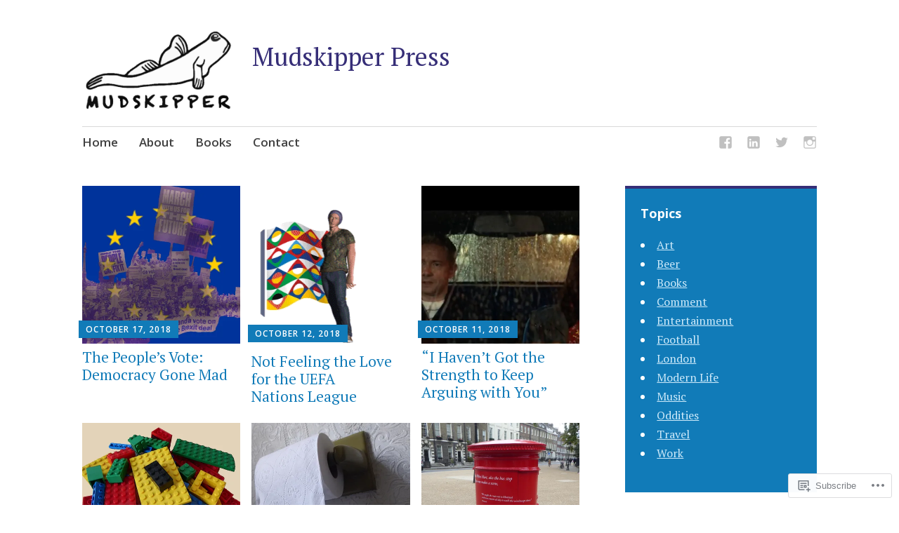

--- FILE ---
content_type: text/html; charset=UTF-8
request_url: https://mudskipperpress.com/page/65/
body_size: 21535
content:
<!DOCTYPE html>
<html lang="en">
	<head>
		<meta charset="UTF-8">
		<meta name="viewport" content="width=device-width, initial-scale=1">
		<link rel="profile" href="http://gmpg.org/xfn/11">
		<link rel="pingback" href="https://mudskipperpress.com/xmlrpc.php">
	<title>Mudskipper Press &#8211; Page 65</title>
<meta name='robots' content='max-image-preview:large' />

<!-- Async WordPress.com Remote Login -->
<script id="wpcom_remote_login_js">
var wpcom_remote_login_extra_auth = '';
function wpcom_remote_login_remove_dom_node_id( element_id ) {
	var dom_node = document.getElementById( element_id );
	if ( dom_node ) { dom_node.parentNode.removeChild( dom_node ); }
}
function wpcom_remote_login_remove_dom_node_classes( class_name ) {
	var dom_nodes = document.querySelectorAll( '.' + class_name );
	for ( var i = 0; i < dom_nodes.length; i++ ) {
		dom_nodes[ i ].parentNode.removeChild( dom_nodes[ i ] );
	}
}
function wpcom_remote_login_final_cleanup() {
	wpcom_remote_login_remove_dom_node_classes( "wpcom_remote_login_msg" );
	wpcom_remote_login_remove_dom_node_id( "wpcom_remote_login_key" );
	wpcom_remote_login_remove_dom_node_id( "wpcom_remote_login_validate" );
	wpcom_remote_login_remove_dom_node_id( "wpcom_remote_login_js" );
	wpcom_remote_login_remove_dom_node_id( "wpcom_request_access_iframe" );
	wpcom_remote_login_remove_dom_node_id( "wpcom_request_access_styles" );
}

// Watch for messages back from the remote login
window.addEventListener( "message", function( e ) {
	if ( e.origin === "https://r-login.wordpress.com" ) {
		var data = {};
		try {
			data = JSON.parse( e.data );
		} catch( e ) {
			wpcom_remote_login_final_cleanup();
			return;
		}

		if ( data.msg === 'LOGIN' ) {
			// Clean up the login check iframe
			wpcom_remote_login_remove_dom_node_id( "wpcom_remote_login_key" );

			var id_regex = new RegExp( /^[0-9]+$/ );
			var token_regex = new RegExp( /^.*|.*|.*$/ );
			if (
				token_regex.test( data.token )
				&& id_regex.test( data.wpcomid )
			) {
				// We have everything we need to ask for a login
				var script = document.createElement( "script" );
				script.setAttribute( "id", "wpcom_remote_login_validate" );
				script.src = '/remote-login.php?wpcom_remote_login=validate'
					+ '&wpcomid=' + data.wpcomid
					+ '&token=' + encodeURIComponent( data.token )
					+ '&host=' + window.location.protocol
					+ '//' + window.location.hostname
					+ '&postid=2224'
					+ '&is_singular=';
				document.body.appendChild( script );
			}

			return;
		}

		// Safari ITP, not logged in, so redirect
		if ( data.msg === 'LOGIN-REDIRECT' ) {
			window.location = 'https://wordpress.com/log-in?redirect_to=' + window.location.href;
			return;
		}

		// Safari ITP, storage access failed, remove the request
		if ( data.msg === 'LOGIN-REMOVE' ) {
			var css_zap = 'html { -webkit-transition: margin-top 1s; transition: margin-top 1s; } /* 9001 */ html { margin-top: 0 !important; } * html body { margin-top: 0 !important; } @media screen and ( max-width: 782px ) { html { margin-top: 0 !important; } * html body { margin-top: 0 !important; } }';
			var style_zap = document.createElement( 'style' );
			style_zap.type = 'text/css';
			style_zap.appendChild( document.createTextNode( css_zap ) );
			document.body.appendChild( style_zap );

			var e = document.getElementById( 'wpcom_request_access_iframe' );
			e.parentNode.removeChild( e );

			document.cookie = 'wordpress_com_login_access=denied; path=/; max-age=31536000';

			return;
		}

		// Safari ITP
		if ( data.msg === 'REQUEST_ACCESS' ) {
			console.log( 'request access: safari' );

			// Check ITP iframe enable/disable knob
			if ( wpcom_remote_login_extra_auth !== 'safari_itp_iframe' ) {
				return;
			}

			// If we are in a "private window" there is no ITP.
			var private_window = false;
			try {
				var opendb = window.openDatabase( null, null, null, null );
			} catch( e ) {
				private_window = true;
			}

			if ( private_window ) {
				console.log( 'private window' );
				return;
			}

			var iframe = document.createElement( 'iframe' );
			iframe.id = 'wpcom_request_access_iframe';
			iframe.setAttribute( 'scrolling', 'no' );
			iframe.setAttribute( 'sandbox', 'allow-storage-access-by-user-activation allow-scripts allow-same-origin allow-top-navigation-by-user-activation' );
			iframe.src = 'https://r-login.wordpress.com/remote-login.php?wpcom_remote_login=request_access&origin=' + encodeURIComponent( data.origin ) + '&wpcomid=' + encodeURIComponent( data.wpcomid );

			var css = 'html { -webkit-transition: margin-top 1s; transition: margin-top 1s; } /* 9001 */ html { margin-top: 46px !important; } * html body { margin-top: 46px !important; } @media screen and ( max-width: 660px ) { html { margin-top: 71px !important; } * html body { margin-top: 71px !important; } #wpcom_request_access_iframe { display: block; height: 71px !important; } } #wpcom_request_access_iframe { border: 0px; height: 46px; position: fixed; top: 0; left: 0; width: 100%; min-width: 100%; z-index: 99999; background: #23282d; } ';

			var style = document.createElement( 'style' );
			style.type = 'text/css';
			style.id = 'wpcom_request_access_styles';
			style.appendChild( document.createTextNode( css ) );
			document.body.appendChild( style );

			document.body.appendChild( iframe );
		}

		if ( data.msg === 'DONE' ) {
			wpcom_remote_login_final_cleanup();
		}
	}
}, false );

// Inject the remote login iframe after the page has had a chance to load
// more critical resources
window.addEventListener( "DOMContentLoaded", function( e ) {
	var iframe = document.createElement( "iframe" );
	iframe.style.display = "none";
	iframe.setAttribute( "scrolling", "no" );
	iframe.setAttribute( "id", "wpcom_remote_login_key" );
	iframe.src = "https://r-login.wordpress.com/remote-login.php"
		+ "?wpcom_remote_login=key"
		+ "&origin=aHR0cHM6Ly9tdWRza2lwcGVycHJlc3MuY29t"
		+ "&wpcomid=124540616"
		+ "&time=" + Math.floor( Date.now() / 1000 );
	document.body.appendChild( iframe );
}, false );
</script>
<link rel='dns-prefetch' href='//s0.wp.com' />
<link rel='dns-prefetch' href='//fonts-api.wp.com' />
<link rel="alternate" type="application/rss+xml" title="Mudskipper Press &raquo; Feed" href="https://mudskipperpress.com/feed/" />
<link rel="alternate" type="application/rss+xml" title="Mudskipper Press &raquo; Comments Feed" href="https://mudskipperpress.com/comments/feed/" />
	<script type="text/javascript">
		/* <![CDATA[ */
		function addLoadEvent(func) {
			var oldonload = window.onload;
			if (typeof window.onload != 'function') {
				window.onload = func;
			} else {
				window.onload = function () {
					oldonload();
					func();
				}
			}
		}
		/* ]]> */
	</script>
	<link crossorigin='anonymous' rel='stylesheet' id='all-css-0-1' href='/wp-content/mu-plugins/jetpack-plugin/moon/modules/infinite-scroll/infinity.css?m=1753284714i&cssminify=yes' type='text/css' media='all' />
<style id='wp-emoji-styles-inline-css'>

	img.wp-smiley, img.emoji {
		display: inline !important;
		border: none !important;
		box-shadow: none !important;
		height: 1em !important;
		width: 1em !important;
		margin: 0 0.07em !important;
		vertical-align: -0.1em !important;
		background: none !important;
		padding: 0 !important;
	}
/*# sourceURL=wp-emoji-styles-inline-css */
</style>
<link crossorigin='anonymous' rel='stylesheet' id='all-css-2-1' href='/wp-content/plugins/gutenberg-core/v22.2.0/build/styles/block-library/style.css?m=1764855221i&cssminify=yes' type='text/css' media='all' />
<style id='wp-block-library-inline-css'>
.has-text-align-justify {
	text-align:justify;
}
.has-text-align-justify{text-align:justify;}

/*# sourceURL=wp-block-library-inline-css */
</style><style id='global-styles-inline-css'>
:root{--wp--preset--aspect-ratio--square: 1;--wp--preset--aspect-ratio--4-3: 4/3;--wp--preset--aspect-ratio--3-4: 3/4;--wp--preset--aspect-ratio--3-2: 3/2;--wp--preset--aspect-ratio--2-3: 2/3;--wp--preset--aspect-ratio--16-9: 16/9;--wp--preset--aspect-ratio--9-16: 9/16;--wp--preset--color--black: #000000;--wp--preset--color--cyan-bluish-gray: #abb8c3;--wp--preset--color--white: #ffffff;--wp--preset--color--pale-pink: #f78da7;--wp--preset--color--vivid-red: #cf2e2e;--wp--preset--color--luminous-vivid-orange: #ff6900;--wp--preset--color--luminous-vivid-amber: #fcb900;--wp--preset--color--light-green-cyan: #7bdcb5;--wp--preset--color--vivid-green-cyan: #00d084;--wp--preset--color--pale-cyan-blue: #8ed1fc;--wp--preset--color--vivid-cyan-blue: #0693e3;--wp--preset--color--vivid-purple: #9b51e0;--wp--preset--gradient--vivid-cyan-blue-to-vivid-purple: linear-gradient(135deg,rgb(6,147,227) 0%,rgb(155,81,224) 100%);--wp--preset--gradient--light-green-cyan-to-vivid-green-cyan: linear-gradient(135deg,rgb(122,220,180) 0%,rgb(0,208,130) 100%);--wp--preset--gradient--luminous-vivid-amber-to-luminous-vivid-orange: linear-gradient(135deg,rgb(252,185,0) 0%,rgb(255,105,0) 100%);--wp--preset--gradient--luminous-vivid-orange-to-vivid-red: linear-gradient(135deg,rgb(255,105,0) 0%,rgb(207,46,46) 100%);--wp--preset--gradient--very-light-gray-to-cyan-bluish-gray: linear-gradient(135deg,rgb(238,238,238) 0%,rgb(169,184,195) 100%);--wp--preset--gradient--cool-to-warm-spectrum: linear-gradient(135deg,rgb(74,234,220) 0%,rgb(151,120,209) 20%,rgb(207,42,186) 40%,rgb(238,44,130) 60%,rgb(251,105,98) 80%,rgb(254,248,76) 100%);--wp--preset--gradient--blush-light-purple: linear-gradient(135deg,rgb(255,206,236) 0%,rgb(152,150,240) 100%);--wp--preset--gradient--blush-bordeaux: linear-gradient(135deg,rgb(254,205,165) 0%,rgb(254,45,45) 50%,rgb(107,0,62) 100%);--wp--preset--gradient--luminous-dusk: linear-gradient(135deg,rgb(255,203,112) 0%,rgb(199,81,192) 50%,rgb(65,88,208) 100%);--wp--preset--gradient--pale-ocean: linear-gradient(135deg,rgb(255,245,203) 0%,rgb(182,227,212) 50%,rgb(51,167,181) 100%);--wp--preset--gradient--electric-grass: linear-gradient(135deg,rgb(202,248,128) 0%,rgb(113,206,126) 100%);--wp--preset--gradient--midnight: linear-gradient(135deg,rgb(2,3,129) 0%,rgb(40,116,252) 100%);--wp--preset--font-size--small: 13px;--wp--preset--font-size--medium: 20px;--wp--preset--font-size--large: 36px;--wp--preset--font-size--x-large: 42px;--wp--preset--font-family--albert-sans: 'Albert Sans', sans-serif;--wp--preset--font-family--alegreya: Alegreya, serif;--wp--preset--font-family--arvo: Arvo, serif;--wp--preset--font-family--bodoni-moda: 'Bodoni Moda', serif;--wp--preset--font-family--bricolage-grotesque: 'Bricolage Grotesque', sans-serif;--wp--preset--font-family--cabin: Cabin, sans-serif;--wp--preset--font-family--chivo: Chivo, sans-serif;--wp--preset--font-family--commissioner: Commissioner, sans-serif;--wp--preset--font-family--cormorant: Cormorant, serif;--wp--preset--font-family--courier-prime: 'Courier Prime', monospace;--wp--preset--font-family--crimson-pro: 'Crimson Pro', serif;--wp--preset--font-family--dm-mono: 'DM Mono', monospace;--wp--preset--font-family--dm-sans: 'DM Sans', sans-serif;--wp--preset--font-family--dm-serif-display: 'DM Serif Display', serif;--wp--preset--font-family--domine: Domine, serif;--wp--preset--font-family--eb-garamond: 'EB Garamond', serif;--wp--preset--font-family--epilogue: Epilogue, sans-serif;--wp--preset--font-family--fahkwang: Fahkwang, sans-serif;--wp--preset--font-family--figtree: Figtree, sans-serif;--wp--preset--font-family--fira-sans: 'Fira Sans', sans-serif;--wp--preset--font-family--fjalla-one: 'Fjalla One', sans-serif;--wp--preset--font-family--fraunces: Fraunces, serif;--wp--preset--font-family--gabarito: Gabarito, system-ui;--wp--preset--font-family--ibm-plex-mono: 'IBM Plex Mono', monospace;--wp--preset--font-family--ibm-plex-sans: 'IBM Plex Sans', sans-serif;--wp--preset--font-family--ibarra-real-nova: 'Ibarra Real Nova', serif;--wp--preset--font-family--instrument-serif: 'Instrument Serif', serif;--wp--preset--font-family--inter: Inter, sans-serif;--wp--preset--font-family--josefin-sans: 'Josefin Sans', sans-serif;--wp--preset--font-family--jost: Jost, sans-serif;--wp--preset--font-family--libre-baskerville: 'Libre Baskerville', serif;--wp--preset--font-family--libre-franklin: 'Libre Franklin', sans-serif;--wp--preset--font-family--literata: Literata, serif;--wp--preset--font-family--lora: Lora, serif;--wp--preset--font-family--merriweather: Merriweather, serif;--wp--preset--font-family--montserrat: Montserrat, sans-serif;--wp--preset--font-family--newsreader: Newsreader, serif;--wp--preset--font-family--noto-sans-mono: 'Noto Sans Mono', sans-serif;--wp--preset--font-family--nunito: Nunito, sans-serif;--wp--preset--font-family--open-sans: 'Open Sans', sans-serif;--wp--preset--font-family--overpass: Overpass, sans-serif;--wp--preset--font-family--pt-serif: 'PT Serif', serif;--wp--preset--font-family--petrona: Petrona, serif;--wp--preset--font-family--piazzolla: Piazzolla, serif;--wp--preset--font-family--playfair-display: 'Playfair Display', serif;--wp--preset--font-family--plus-jakarta-sans: 'Plus Jakarta Sans', sans-serif;--wp--preset--font-family--poppins: Poppins, sans-serif;--wp--preset--font-family--raleway: Raleway, sans-serif;--wp--preset--font-family--roboto: Roboto, sans-serif;--wp--preset--font-family--roboto-slab: 'Roboto Slab', serif;--wp--preset--font-family--rubik: Rubik, sans-serif;--wp--preset--font-family--rufina: Rufina, serif;--wp--preset--font-family--sora: Sora, sans-serif;--wp--preset--font-family--source-sans-3: 'Source Sans 3', sans-serif;--wp--preset--font-family--source-serif-4: 'Source Serif 4', serif;--wp--preset--font-family--space-mono: 'Space Mono', monospace;--wp--preset--font-family--syne: Syne, sans-serif;--wp--preset--font-family--texturina: Texturina, serif;--wp--preset--font-family--urbanist: Urbanist, sans-serif;--wp--preset--font-family--work-sans: 'Work Sans', sans-serif;--wp--preset--spacing--20: 0.44rem;--wp--preset--spacing--30: 0.67rem;--wp--preset--spacing--40: 1rem;--wp--preset--spacing--50: 1.5rem;--wp--preset--spacing--60: 2.25rem;--wp--preset--spacing--70: 3.38rem;--wp--preset--spacing--80: 5.06rem;--wp--preset--shadow--natural: 6px 6px 9px rgba(0, 0, 0, 0.2);--wp--preset--shadow--deep: 12px 12px 50px rgba(0, 0, 0, 0.4);--wp--preset--shadow--sharp: 6px 6px 0px rgba(0, 0, 0, 0.2);--wp--preset--shadow--outlined: 6px 6px 0px -3px rgb(255, 255, 255), 6px 6px rgb(0, 0, 0);--wp--preset--shadow--crisp: 6px 6px 0px rgb(0, 0, 0);}:where(.is-layout-flex){gap: 0.5em;}:where(.is-layout-grid){gap: 0.5em;}body .is-layout-flex{display: flex;}.is-layout-flex{flex-wrap: wrap;align-items: center;}.is-layout-flex > :is(*, div){margin: 0;}body .is-layout-grid{display: grid;}.is-layout-grid > :is(*, div){margin: 0;}:where(.wp-block-columns.is-layout-flex){gap: 2em;}:where(.wp-block-columns.is-layout-grid){gap: 2em;}:where(.wp-block-post-template.is-layout-flex){gap: 1.25em;}:where(.wp-block-post-template.is-layout-grid){gap: 1.25em;}.has-black-color{color: var(--wp--preset--color--black) !important;}.has-cyan-bluish-gray-color{color: var(--wp--preset--color--cyan-bluish-gray) !important;}.has-white-color{color: var(--wp--preset--color--white) !important;}.has-pale-pink-color{color: var(--wp--preset--color--pale-pink) !important;}.has-vivid-red-color{color: var(--wp--preset--color--vivid-red) !important;}.has-luminous-vivid-orange-color{color: var(--wp--preset--color--luminous-vivid-orange) !important;}.has-luminous-vivid-amber-color{color: var(--wp--preset--color--luminous-vivid-amber) !important;}.has-light-green-cyan-color{color: var(--wp--preset--color--light-green-cyan) !important;}.has-vivid-green-cyan-color{color: var(--wp--preset--color--vivid-green-cyan) !important;}.has-pale-cyan-blue-color{color: var(--wp--preset--color--pale-cyan-blue) !important;}.has-vivid-cyan-blue-color{color: var(--wp--preset--color--vivid-cyan-blue) !important;}.has-vivid-purple-color{color: var(--wp--preset--color--vivid-purple) !important;}.has-black-background-color{background-color: var(--wp--preset--color--black) !important;}.has-cyan-bluish-gray-background-color{background-color: var(--wp--preset--color--cyan-bluish-gray) !important;}.has-white-background-color{background-color: var(--wp--preset--color--white) !important;}.has-pale-pink-background-color{background-color: var(--wp--preset--color--pale-pink) !important;}.has-vivid-red-background-color{background-color: var(--wp--preset--color--vivid-red) !important;}.has-luminous-vivid-orange-background-color{background-color: var(--wp--preset--color--luminous-vivid-orange) !important;}.has-luminous-vivid-amber-background-color{background-color: var(--wp--preset--color--luminous-vivid-amber) !important;}.has-light-green-cyan-background-color{background-color: var(--wp--preset--color--light-green-cyan) !important;}.has-vivid-green-cyan-background-color{background-color: var(--wp--preset--color--vivid-green-cyan) !important;}.has-pale-cyan-blue-background-color{background-color: var(--wp--preset--color--pale-cyan-blue) !important;}.has-vivid-cyan-blue-background-color{background-color: var(--wp--preset--color--vivid-cyan-blue) !important;}.has-vivid-purple-background-color{background-color: var(--wp--preset--color--vivid-purple) !important;}.has-black-border-color{border-color: var(--wp--preset--color--black) !important;}.has-cyan-bluish-gray-border-color{border-color: var(--wp--preset--color--cyan-bluish-gray) !important;}.has-white-border-color{border-color: var(--wp--preset--color--white) !important;}.has-pale-pink-border-color{border-color: var(--wp--preset--color--pale-pink) !important;}.has-vivid-red-border-color{border-color: var(--wp--preset--color--vivid-red) !important;}.has-luminous-vivid-orange-border-color{border-color: var(--wp--preset--color--luminous-vivid-orange) !important;}.has-luminous-vivid-amber-border-color{border-color: var(--wp--preset--color--luminous-vivid-amber) !important;}.has-light-green-cyan-border-color{border-color: var(--wp--preset--color--light-green-cyan) !important;}.has-vivid-green-cyan-border-color{border-color: var(--wp--preset--color--vivid-green-cyan) !important;}.has-pale-cyan-blue-border-color{border-color: var(--wp--preset--color--pale-cyan-blue) !important;}.has-vivid-cyan-blue-border-color{border-color: var(--wp--preset--color--vivid-cyan-blue) !important;}.has-vivid-purple-border-color{border-color: var(--wp--preset--color--vivid-purple) !important;}.has-vivid-cyan-blue-to-vivid-purple-gradient-background{background: var(--wp--preset--gradient--vivid-cyan-blue-to-vivid-purple) !important;}.has-light-green-cyan-to-vivid-green-cyan-gradient-background{background: var(--wp--preset--gradient--light-green-cyan-to-vivid-green-cyan) !important;}.has-luminous-vivid-amber-to-luminous-vivid-orange-gradient-background{background: var(--wp--preset--gradient--luminous-vivid-amber-to-luminous-vivid-orange) !important;}.has-luminous-vivid-orange-to-vivid-red-gradient-background{background: var(--wp--preset--gradient--luminous-vivid-orange-to-vivid-red) !important;}.has-very-light-gray-to-cyan-bluish-gray-gradient-background{background: var(--wp--preset--gradient--very-light-gray-to-cyan-bluish-gray) !important;}.has-cool-to-warm-spectrum-gradient-background{background: var(--wp--preset--gradient--cool-to-warm-spectrum) !important;}.has-blush-light-purple-gradient-background{background: var(--wp--preset--gradient--blush-light-purple) !important;}.has-blush-bordeaux-gradient-background{background: var(--wp--preset--gradient--blush-bordeaux) !important;}.has-luminous-dusk-gradient-background{background: var(--wp--preset--gradient--luminous-dusk) !important;}.has-pale-ocean-gradient-background{background: var(--wp--preset--gradient--pale-ocean) !important;}.has-electric-grass-gradient-background{background: var(--wp--preset--gradient--electric-grass) !important;}.has-midnight-gradient-background{background: var(--wp--preset--gradient--midnight) !important;}.has-small-font-size{font-size: var(--wp--preset--font-size--small) !important;}.has-medium-font-size{font-size: var(--wp--preset--font-size--medium) !important;}.has-large-font-size{font-size: var(--wp--preset--font-size--large) !important;}.has-x-large-font-size{font-size: var(--wp--preset--font-size--x-large) !important;}.has-albert-sans-font-family{font-family: var(--wp--preset--font-family--albert-sans) !important;}.has-alegreya-font-family{font-family: var(--wp--preset--font-family--alegreya) !important;}.has-arvo-font-family{font-family: var(--wp--preset--font-family--arvo) !important;}.has-bodoni-moda-font-family{font-family: var(--wp--preset--font-family--bodoni-moda) !important;}.has-bricolage-grotesque-font-family{font-family: var(--wp--preset--font-family--bricolage-grotesque) !important;}.has-cabin-font-family{font-family: var(--wp--preset--font-family--cabin) !important;}.has-chivo-font-family{font-family: var(--wp--preset--font-family--chivo) !important;}.has-commissioner-font-family{font-family: var(--wp--preset--font-family--commissioner) !important;}.has-cormorant-font-family{font-family: var(--wp--preset--font-family--cormorant) !important;}.has-courier-prime-font-family{font-family: var(--wp--preset--font-family--courier-prime) !important;}.has-crimson-pro-font-family{font-family: var(--wp--preset--font-family--crimson-pro) !important;}.has-dm-mono-font-family{font-family: var(--wp--preset--font-family--dm-mono) !important;}.has-dm-sans-font-family{font-family: var(--wp--preset--font-family--dm-sans) !important;}.has-dm-serif-display-font-family{font-family: var(--wp--preset--font-family--dm-serif-display) !important;}.has-domine-font-family{font-family: var(--wp--preset--font-family--domine) !important;}.has-eb-garamond-font-family{font-family: var(--wp--preset--font-family--eb-garamond) !important;}.has-epilogue-font-family{font-family: var(--wp--preset--font-family--epilogue) !important;}.has-fahkwang-font-family{font-family: var(--wp--preset--font-family--fahkwang) !important;}.has-figtree-font-family{font-family: var(--wp--preset--font-family--figtree) !important;}.has-fira-sans-font-family{font-family: var(--wp--preset--font-family--fira-sans) !important;}.has-fjalla-one-font-family{font-family: var(--wp--preset--font-family--fjalla-one) !important;}.has-fraunces-font-family{font-family: var(--wp--preset--font-family--fraunces) !important;}.has-gabarito-font-family{font-family: var(--wp--preset--font-family--gabarito) !important;}.has-ibm-plex-mono-font-family{font-family: var(--wp--preset--font-family--ibm-plex-mono) !important;}.has-ibm-plex-sans-font-family{font-family: var(--wp--preset--font-family--ibm-plex-sans) !important;}.has-ibarra-real-nova-font-family{font-family: var(--wp--preset--font-family--ibarra-real-nova) !important;}.has-instrument-serif-font-family{font-family: var(--wp--preset--font-family--instrument-serif) !important;}.has-inter-font-family{font-family: var(--wp--preset--font-family--inter) !important;}.has-josefin-sans-font-family{font-family: var(--wp--preset--font-family--josefin-sans) !important;}.has-jost-font-family{font-family: var(--wp--preset--font-family--jost) !important;}.has-libre-baskerville-font-family{font-family: var(--wp--preset--font-family--libre-baskerville) !important;}.has-libre-franklin-font-family{font-family: var(--wp--preset--font-family--libre-franklin) !important;}.has-literata-font-family{font-family: var(--wp--preset--font-family--literata) !important;}.has-lora-font-family{font-family: var(--wp--preset--font-family--lora) !important;}.has-merriweather-font-family{font-family: var(--wp--preset--font-family--merriweather) !important;}.has-montserrat-font-family{font-family: var(--wp--preset--font-family--montserrat) !important;}.has-newsreader-font-family{font-family: var(--wp--preset--font-family--newsreader) !important;}.has-noto-sans-mono-font-family{font-family: var(--wp--preset--font-family--noto-sans-mono) !important;}.has-nunito-font-family{font-family: var(--wp--preset--font-family--nunito) !important;}.has-open-sans-font-family{font-family: var(--wp--preset--font-family--open-sans) !important;}.has-overpass-font-family{font-family: var(--wp--preset--font-family--overpass) !important;}.has-pt-serif-font-family{font-family: var(--wp--preset--font-family--pt-serif) !important;}.has-petrona-font-family{font-family: var(--wp--preset--font-family--petrona) !important;}.has-piazzolla-font-family{font-family: var(--wp--preset--font-family--piazzolla) !important;}.has-playfair-display-font-family{font-family: var(--wp--preset--font-family--playfair-display) !important;}.has-plus-jakarta-sans-font-family{font-family: var(--wp--preset--font-family--plus-jakarta-sans) !important;}.has-poppins-font-family{font-family: var(--wp--preset--font-family--poppins) !important;}.has-raleway-font-family{font-family: var(--wp--preset--font-family--raleway) !important;}.has-roboto-font-family{font-family: var(--wp--preset--font-family--roboto) !important;}.has-roboto-slab-font-family{font-family: var(--wp--preset--font-family--roboto-slab) !important;}.has-rubik-font-family{font-family: var(--wp--preset--font-family--rubik) !important;}.has-rufina-font-family{font-family: var(--wp--preset--font-family--rufina) !important;}.has-sora-font-family{font-family: var(--wp--preset--font-family--sora) !important;}.has-source-sans-3-font-family{font-family: var(--wp--preset--font-family--source-sans-3) !important;}.has-source-serif-4-font-family{font-family: var(--wp--preset--font-family--source-serif-4) !important;}.has-space-mono-font-family{font-family: var(--wp--preset--font-family--space-mono) !important;}.has-syne-font-family{font-family: var(--wp--preset--font-family--syne) !important;}.has-texturina-font-family{font-family: var(--wp--preset--font-family--texturina) !important;}.has-urbanist-font-family{font-family: var(--wp--preset--font-family--urbanist) !important;}.has-work-sans-font-family{font-family: var(--wp--preset--font-family--work-sans) !important;}
/*# sourceURL=global-styles-inline-css */
</style>

<style id='classic-theme-styles-inline-css'>
/*! This file is auto-generated */
.wp-block-button__link{color:#fff;background-color:#32373c;border-radius:9999px;box-shadow:none;text-decoration:none;padding:calc(.667em + 2px) calc(1.333em + 2px);font-size:1.125em}.wp-block-file__button{background:#32373c;color:#fff;text-decoration:none}
/*# sourceURL=/wp-includes/css/classic-themes.min.css */
</style>
<link crossorigin='anonymous' rel='stylesheet' id='all-css-4-1' href='/_static/??-eJyFjtEOgjAMRX/I0YAYeDF+imGjgcG6NeuQ+PeOaNREoy9Ne3PPSWFlZYJP6BOwWwbrBUzQLphZoCrKtiiVWGKHKuKlqKG3kp4NJenqsDAiO3gT0aJerog5J+7S1iDsbYcOKdd+YStnRmnNEUVUnmQXUmnMoHxw9xh40dBxkBQDjwh/X5swcWfmxw0Ugoez9QYG9BhtJuT7uklPdCybw75q66aspxuV7HlJ&cssminify=yes' type='text/css' media='all' />
<link rel='stylesheet' id='apostrophe-fonts-css' href='https://fonts-api.wp.com/css?family=PT+Serif%3A400%2C400italic%2C700%2C700italic%7COpen+Sans%3A300%2C300italic%2C400%2C400italic%2C600%2C600italic%2C700%2C700italic%2C800%2C800italic&#038;subset=latin%2Clatin-ext%2Ccyrillic' media='all' />
<link crossorigin='anonymous' rel='stylesheet' id='all-css-6-1' href='/_static/??-eJzTLy/QTc7PK0nNK9HPLdUtyClNz8wr1i9KTcrJTwcy0/WTi5G5ekCujj52Temp+bo5+cmJJZn5eSgc3bScxMwikFb7XFtDE1NLExMLc0OTLACohS2q&cssminify=yes' type='text/css' media='all' />
<link crossorigin='anonymous' rel='stylesheet' id='print-css-7-1' href='/wp-content/mu-plugins/global-print/global-print.css?m=1465851035i&cssminify=yes' type='text/css' media='print' />
<style id='jetpack-global-styles-frontend-style-inline-css'>
:root { --font-headings: unset; --font-base: unset; --font-headings-default: -apple-system,BlinkMacSystemFont,"Segoe UI",Roboto,Oxygen-Sans,Ubuntu,Cantarell,"Helvetica Neue",sans-serif; --font-base-default: -apple-system,BlinkMacSystemFont,"Segoe UI",Roboto,Oxygen-Sans,Ubuntu,Cantarell,"Helvetica Neue",sans-serif;}
/*# sourceURL=jetpack-global-styles-frontend-style-inline-css */
</style>
<link crossorigin='anonymous' rel='stylesheet' id='all-css-10-1' href='/wp-content/themes/h4/global.css?m=1420737423i&cssminify=yes' type='text/css' media='all' />
<script type="text/javascript" id="wpcom-actionbar-placeholder-js-extra">
/* <![CDATA[ */
var actionbardata = {"siteID":"124540616","postID":"0","siteURL":"https://mudskipperpress.com","xhrURL":"https://mudskipperpress.com/wp-admin/admin-ajax.php","nonce":"dd15ffb2a3","isLoggedIn":"","statusMessage":"","subsEmailDefault":"instantly","proxyScriptUrl":"https://s0.wp.com/wp-content/js/wpcom-proxy-request.js?m=1513050504i&amp;ver=20211021","i18n":{"followedText":"New posts from this site will now appear in your \u003Ca href=\"https://wordpress.com/reader\"\u003EReader\u003C/a\u003E","foldBar":"Collapse this bar","unfoldBar":"Expand this bar","shortLinkCopied":"Shortlink copied to clipboard."}};
//# sourceURL=wpcom-actionbar-placeholder-js-extra
/* ]]> */
</script>
<script type="text/javascript" id="jetpack-mu-wpcom-settings-js-before">
/* <![CDATA[ */
var JETPACK_MU_WPCOM_SETTINGS = {"assetsUrl":"https://s0.wp.com/wp-content/mu-plugins/jetpack-mu-wpcom-plugin/moon/jetpack_vendor/automattic/jetpack-mu-wpcom/src/build/"};
//# sourceURL=jetpack-mu-wpcom-settings-js-before
/* ]]> */
</script>
<script crossorigin='anonymous' type='text/javascript'  src='/_static/??-eJzTLy/QTc7PK0nNK9HPKtYvyinRLSjKr6jUyyrW0QfKZeYl55SmpBaDJLMKS1OLKqGUXm5mHkFFurmZ6UWJJalQxfa5tobmRgamxgZmFpZZACbyLJI='></script>
<script type="text/javascript" id="rlt-proxy-js-after">
/* <![CDATA[ */
	rltInitialize( {"token":null,"iframeOrigins":["https:\/\/widgets.wp.com"]} );
//# sourceURL=rlt-proxy-js-after
/* ]]> */
</script>
<link rel="EditURI" type="application/rsd+xml" title="RSD" href="https://mudskipperpress.wordpress.com/xmlrpc.php?rsd" />
<meta name="generator" content="WordPress.com" />
<link rel='shortlink' href='https://wp.me/8qyHC' />

<!-- Jetpack Open Graph Tags -->
<meta property="og:type" content="website" />
<meta property="og:title" content="Mudskipper Press" />
<meta property="og:url" content="https://mudskipperpress.com/" />
<meta property="og:site_name" content="Mudskipper Press" />
<meta property="og:image" content="https://mudskipperpress.com/wp-content/uploads/2017/02/cropped-mudskipper-wordpress-image-512.png?w=200" />
<meta property="og:image:width" content="200" />
<meta property="og:image:height" content="200" />
<meta property="og:image:alt" content="" />
<meta property="og:locale" content="en_US" />

<!-- End Jetpack Open Graph Tags -->
<link rel="search" type="application/opensearchdescription+xml" href="https://mudskipperpress.com/osd.xml" title="Mudskipper Press" />
<link rel="search" type="application/opensearchdescription+xml" href="https://s1.wp.com/opensearch.xml" title="WordPress.com" />
		<style type="text/css" id="apostrophe-header-css">
				</style>
		<link rel="icon" href="https://mudskipperpress.com/wp-content/uploads/2017/02/cropped-mudskipper-wordpress-image-512.png?w=32" sizes="32x32" />
<link rel="icon" href="https://mudskipperpress.com/wp-content/uploads/2017/02/cropped-mudskipper-wordpress-image-512.png?w=192" sizes="192x192" />
<link rel="apple-touch-icon" href="https://mudskipperpress.com/wp-content/uploads/2017/02/cropped-mudskipper-wordpress-image-512.png?w=180" />
<meta name="msapplication-TileImage" content="https://mudskipperpress.com/wp-content/uploads/2017/02/cropped-mudskipper-wordpress-image-512.png?w=270" />
	<link crossorigin='anonymous' rel='stylesheet' id='all-css-0-3' href='/_static/??-eJydjdEKwjAMRX/IGqaT+SJ+inRZGN3SpDQtw78Xwe1Rxh7P4XIuLMmhSiEpEKtLXMcgBhOV5HH+MURVgVcQhJ4VZwNbQqJ8RrMT7C9EHSqTAfqs1Yi30SqOBktgGtzomSm//9H34BkfTXe7Xu5t17TTB3k+YIU=&cssminify=yes' type='text/css' media='all' />
</head>

	<body class="home blog paged wp-custom-logo paged-65 wp-theme-pubapostrophe customizer-styles-applied jetpack-reblog-enabled has-site-logo">
		<div id="page" class="hfeed site">

			<header id="masthead" class="site-header" role="banner">
				<div class="site-branding">
					<a href="https://mudskipperpress.com/" class="site-logo-link" rel="home" itemprop="url"><img width="524" height="300" src="https://mudskipperpress.com/wp-content/uploads/2017/02/mudskipper-main-logo.png?w=524" class="site-logo attachment-apostrophe-logo" alt="" data-size="apostrophe-logo" itemprop="logo" decoding="async" srcset="https://mudskipperpress.com/wp-content/uploads/2017/02/mudskipper-main-logo.png?w=524 524w, https://mudskipperpress.com/wp-content/uploads/2017/02/mudskipper-main-logo.png?w=150 150w, https://mudskipperpress.com/wp-content/uploads/2017/02/mudskipper-main-logo.png?w=300 300w, https://mudskipperpress.com/wp-content/uploads/2017/02/mudskipper-main-logo.png 568w" sizes="(max-width: 524px) 100vw, 524px" data-attachment-id="33" data-permalink="https://mudskipperpress.com/mudskipper-main-logo/" data-orig-file="https://mudskipperpress.com/wp-content/uploads/2017/02/mudskipper-main-logo.png" data-orig-size="568,325" data-comments-opened="1" data-image-meta="{&quot;aperture&quot;:&quot;0&quot;,&quot;credit&quot;:&quot;&quot;,&quot;camera&quot;:&quot;&quot;,&quot;caption&quot;:&quot;&quot;,&quot;created_timestamp&quot;:&quot;0&quot;,&quot;copyright&quot;:&quot;&quot;,&quot;focal_length&quot;:&quot;0&quot;,&quot;iso&quot;:&quot;0&quot;,&quot;shutter_speed&quot;:&quot;0&quot;,&quot;title&quot;:&quot;&quot;,&quot;orientation&quot;:&quot;0&quot;}" data-image-title="mudskipper-main-logo" data-image-description="" data-image-caption="" data-medium-file="https://mudskipperpress.com/wp-content/uploads/2017/02/mudskipper-main-logo.png?w=300" data-large-file="https://mudskipperpress.com/wp-content/uploads/2017/02/mudskipper-main-logo.png?w=568" /></a>					<h1 class="site-title"><a href="https://mudskipperpress.com/" rel="home">Mudskipper Press</a></h1>
					<h2 class="site-description"></h2>
				</div>

				<nav id="site-navigation" class="main-navigation" role="navigation">
					<a class="menu-toggle">Menu</a>
					<a class="skip-link screen-reader-text" href="#content">Skip to content</a>

					<div class="menu-primary-container"><ul id="menu-primary" class="apostrophe-navigation"><li id="menu-item-18" class="menu-item menu-item-type-custom menu-item-object-custom menu-item-18"><a href="/">Home</a></li>
<li id="menu-item-19" class="menu-item menu-item-type-post_type menu-item-object-page menu-item-19"><a href="https://mudskipperpress.com/about/">About</a></li>
<li id="menu-item-1778" class="menu-item menu-item-type-post_type menu-item-object-page menu-item-1778"><a href="https://mudskipperpress.com/buy/">Books</a></li>
<li id="menu-item-1784" class="menu-item menu-item-type-post_type menu-item-object-page menu-item-1784"><a href="https://mudskipperpress.com/contact/">Contact</a></li>
</ul></div>
					<div class="menu-social-media-container"><ul id="menu-social-media" class="apostrophe-social"><li id="menu-item-21" class="menu-item menu-item-type-custom menu-item-object-custom menu-item-21"><a href="http://www.facebook.com"><span>Facebook</span></a></li>
<li id="menu-item-22" class="menu-item menu-item-type-custom menu-item-object-custom menu-item-22"><a href="http://www.linkedin.com"><span>LinkedIn</span></a></li>
<li id="menu-item-23" class="menu-item menu-item-type-custom menu-item-object-custom menu-item-23"><a href="http://www.twitter.com"><span>Twitter</span></a></li>
<li id="menu-item-24" class="menu-item menu-item-type-custom menu-item-object-custom menu-item-24"><a href="http://www.instagram.com"><span>Instagram</span></a></li>
</ul></div>
				</nav><!-- #site-navigation -->
			</header><!-- #masthead -->

			<div id="content" class="site-content">

	<section id="primary" class="content-area">
		<main id="main" class="site-main" role="main">

		
						
				
<article id="post-2224" class="post-2224 post type-post status-publish format-standard has-post-thumbnail hentry category-comment category-london tag-20-october tag-2063728 tag-a-peoples-vote tag-backdoor-boris tag-brexit tag-britain tag-campaign tag-chequers-plan tag-deal tag-democracy tag-demonstrations tag-eu tag-final-say tag-hard-brexit tag-independent tag-leave tag-logic tag-logic-gates tag-london tag-march tag-march-for-the-future tag-mudskipper-press tag-nicola-sturgeon tag-no-deal tag-park-lane tag-parliament-square tag-peoples-vote tag-politics tag-referendum tag-remain tag-saturday tag-soft-brexit tag-the-peoples-vote tag-two-wrong-referendums-dont-make-a-right tag-vote tag-when tag-where fallback-thumbnail">
	
	<a class="entry-thumbnail apostrophe-thumb" href="https://mudskipperpress.com/2018/10/17/peoples-vote-democracy-gone-mad/"><img width="450" height="450" src="https://mudskipperpress.com/wp-content/uploads/2018/10/1080-people-vote.jpg?w=450&amp;h=450&amp;crop=1" class="attachment-post-thumbnail size-post-thumbnail wp-post-image" alt="" /></a>
  <header class="entry-header">
		    <div class="entry-meta">
		<a class="entry-date published" href="https://mudskipperpress.com/2018/10/17/peoples-vote-democracy-gone-mad/">October 17, 2018</a><time class="updated" datetime="2018-10-17T11:07:47+00:00">October 17, 2018</time><span class="byline vcard"><a class="url fn n" href="https://mudskipperpress.com/author/mudskipperpress/">mudskipperpress</a></span>    </div><!-- .entry-meta -->
		<h2 class="entry-title"><a href="https://mudskipperpress.com/2018/10/17/peoples-vote-democracy-gone-mad/" rel="bookmark">The People’s Vote: Democracy Gone&nbsp;Mad</a></h2>
	</header><!-- .entry-header -->

</article><!-- #post-## -->

			
				
<article id="post-2220" class="post-2220 post type-post status-publish format-standard has-post-thumbnail hentry category-football tag-artie-yard tag-artie-yard-and-a-very-english-pickle tag-artie-yard-and-the-bogota-bracelet tag-closed-door-match tag-croatia tag-croeng tag-donnie-blake tag-england tag-england-football-team tag-fantasy-football tag-football tag-international-break tag-international-football tag-international-friendly tag-mudskipper-press tag-nations-league tag-sky-tv tag-spaeng tag-spain tag-uefa-nations-league tag-world-cup fallback-thumbnail">
	
	<a class="entry-thumbnail apostrophe-thumb" href="https://mudskipperpress.com/2018/10/12/not-feeling-love-uefa-nations-league/"><img width="292" height="300" src="https://mudskipperpress.com/wp-content/uploads/2018/10/donnie_blake-yawning.gif?w=292&amp;h=300&amp;crop=1" class="attachment-post-thumbnail size-post-thumbnail wp-post-image" alt="" loading="lazy" /></a>
  <header class="entry-header">
		    <div class="entry-meta">
		<a class="entry-date published" href="https://mudskipperpress.com/2018/10/12/not-feeling-love-uefa-nations-league/">October 12, 2018</a><time class="updated" datetime="2018-10-11T14:23:36+00:00">October 11, 2018</time><span class="byline vcard"><a class="url fn n" href="https://mudskipperpress.com/author/mudskipperpress/">mudskipperpress</a></span>    </div><!-- .entry-meta -->
		<h2 class="entry-title"><a href="https://mudskipperpress.com/2018/10/12/not-feeling-love-uefa-nations-league/" rel="bookmark">Not Feeling the Love for the UEFA Nations&nbsp;League</a></h2>
	</header><!-- .entry-header -->

</article><!-- #post-## -->

			
				
<article id="post-2216" class="post-2216 post type-post status-publish format-standard has-post-thumbnail hentry category-comment category-entertainment category-modern-life tag-advert tag-advertising tag-advertising-standards-authority tag-argument tag-asa tag-banned tag-break-up tag-breaking-up tag-commercial tag-contract tag-martin-freeman tag-misleading tag-mobile-phone tag-mudskipper-press tag-provider tag-seline-hizli tag-stephanie-snifter tag-vodafone fallback-thumbnail">
	
	<a class="entry-thumbnail apostrophe-thumb" href="https://mudskipperpress.com/2018/10/11/martin-freeman-vodafone/"><img width="450" height="450" src="https://mudskipperpress.com/wp-content/uploads/2018/10/1080-vodaphone-ad.jpeg?w=450&amp;h=450&amp;crop=1" class="attachment-post-thumbnail size-post-thumbnail wp-post-image" alt="" loading="lazy" /></a>
  <header class="entry-header">
		    <div class="entry-meta">
		<a class="entry-date published" href="https://mudskipperpress.com/2018/10/11/martin-freeman-vodafone/">October 11, 2018</a><time class="updated" datetime="2018-10-11T10:39:26+00:00">October 11, 2018</time><span class="byline vcard"><a class="url fn n" href="https://mudskipperpress.com/author/mudskipperpress/">mudskipperpress</a></span>    </div><!-- .entry-meta -->
		<h2 class="entry-title"><a href="https://mudskipperpress.com/2018/10/11/martin-freeman-vodafone/" rel="bookmark">“I Haven’t Got the Strength to Keep Arguing with&nbsp;You”</a></h2>
	</header><!-- .entry-header -->

</article><!-- #post-## -->

			
				
<article id="post-2212" class="post-2212 post type-post status-publish format-standard has-post-thumbnail hentry category-work tag-assessment tag-bias tag-colour tag-extovert tag-human-resources tag-insights tag-introvert tag-introvert-rebellion tag-introvert-rights tag-lego tag-mudskipper-press tag-objective tag-office tag-personality-test tag-personality-type tag-profile tag-psychometric-test tag-questionnaire tag-review tag-simon-turner-tree tag-subjective tag-test tag-work tag-workplace fallback-thumbnail">
	
	<a class="entry-thumbnail apostrophe-thumb" href="https://mudskipperpress.com/2018/10/09/black-lego-brick/"><img width="450" height="450" src="https://mudskipperpress.com/wp-content/uploads/2018/10/1080-lego-brick.jpg?w=450&amp;h=450&amp;crop=1" class="attachment-post-thumbnail size-post-thumbnail wp-post-image" alt="" loading="lazy" /></a>
  <header class="entry-header">
		    <div class="entry-meta">
		<a class="entry-date published" href="https://mudskipperpress.com/2018/10/09/black-lego-brick/">October 9, 2018</a><time class="updated" datetime="2018-10-09T11:50:59+00:00">October 9, 2018</time><span class="byline vcard"><a class="url fn n" href="https://mudskipperpress.com/author/mudskipperpress/">mudskipperpress</a></span>    </div><!-- .entry-meta -->
		<h2 class="entry-title"><a href="https://mudskipperpress.com/2018/10/09/black-lego-brick/" rel="bookmark">Black is the True Colour of my Lego&nbsp;Brick</a></h2>
	</header><!-- .entry-header -->

</article><!-- #post-## -->

			
				
<article id="post-2205" class="post-2205 post type-post status-publish format-standard has-post-thumbnail hentry category-comment tag-advert tag-air-force-one tag-allure tag-beery-sue tag-bog-roll tag-brand tag-campaign tag-chance tag-coco tag-commercial tag-donald-trump tag-fragrance tag-gabrielle tag-kristen-stewart tag-loo-roll tag-marketing tag-minnesota tag-mudskipper-press tag-no-5 tag-perfume tag-toilet-paper tag-toilet-paper-in-pants fallback-thumbnail">
	
	<a class="entry-thumbnail apostrophe-thumb" href="https://mudskipperpress.com/2018/10/05/i-should-coco/"><img width="450" height="450" src="https://mudskipperpress.com/wp-content/uploads/2018/10/1080-toilet-roll.jpg?w=450&amp;h=450&amp;crop=1" class="attachment-post-thumbnail size-post-thumbnail wp-post-image" alt="" loading="lazy" /></a>
  <header class="entry-header">
		    <div class="entry-meta">
		<a class="entry-date published" href="https://mudskipperpress.com/2018/10/05/i-should-coco/">October 5, 2018</a><time class="updated" datetime="2018-10-06T08:21:05+00:00">October 6, 2018</time><span class="byline vcard"><a class="url fn n" href="https://mudskipperpress.com/author/mudskipperpress/">mudskipperpress</a></span>    </div><!-- .entry-meta -->
		<h2 class="entry-title"><a href="https://mudskipperpress.com/2018/10/05/i-should-coco/" rel="bookmark">I Should Coco</a></h2>
	</header><!-- .entry-header -->

</article><!-- #post-## -->

			
				
<article id="post-2198" class="post-2198 post type-post status-publish format-standard has-post-thumbnail hentry category-books category-london tag-andrew-motion tag-bedford-square tag-gower-street tag-letter-box tag-london tag-momtaza-mehri tag-national-poetry-day tag-our-father-who-art-in-hendon tag-pillar-box tag-poem tag-poetry tag-post-box tag-young-peoples-laureate fallback-thumbnail">
	
	<a class="entry-thumbnail apostrophe-thumb" href="https://mudskipperpress.com/2018/10/04/little-sign-of-motion/"><img width="450" height="450" src="https://mudskipperpress.com/wp-content/uploads/2018/10/1080-postbox.jpg?w=450&amp;h=450&amp;crop=1" class="attachment-post-thumbnail size-post-thumbnail wp-post-image" alt="" loading="lazy" /></a>
  <header class="entry-header">
		    <div class="entry-meta">
		<a class="entry-date published" href="https://mudskipperpress.com/2018/10/04/little-sign-of-motion/">October 4, 2018</a><time class="updated" datetime="2018-10-04T19:46:41+00:00">October 4, 2018</time><span class="byline vcard"><a class="url fn n" href="https://mudskipperpress.com/author/mudskipperpress/">mudskipperpress</a></span>    </div><!-- .entry-meta -->
		<h2 class="entry-title"><a href="https://mudskipperpress.com/2018/10/04/little-sign-of-motion/" rel="bookmark">Little Sign of&nbsp;Motion</a></h2>
	</header><!-- .entry-header -->

</article><!-- #post-## -->

			
				
<article id="post-2190" class="post-2190 post type-post status-publish format-standard has-post-thumbnail hentry category-travel tag-blaise-pascal tag-e-c-glendenny tag-france tag-galeries-lafayette tag-guided-tour tag-how-many-steps tag-mudskipper-press tag-notre-dame tag-paris tag-saint-jacques-tower tag-tour tag-tour-saint-jacques tag-travel tag-travel-blog tag-travel-writing tag-view fallback-thumbnail">
	
	<a class="entry-thumbnail apostrophe-thumb" href="https://mudskipperpress.com/2018/10/03/paris-from-above/"><img width="450" height="450" src="https://mudskipperpress.com/wp-content/uploads/2018/10/1080-tower-image.jpg?w=450&amp;h=450&amp;crop=1" class="attachment-post-thumbnail size-post-thumbnail wp-post-image" alt="" loading="lazy" /></a>
  <header class="entry-header">
		    <div class="entry-meta">
		<a class="entry-date published" href="https://mudskipperpress.com/2018/10/03/paris-from-above/">October 3, 2018</a><time class="updated" datetime="2018-10-03T09:21:27+00:00">October 3, 2018</time><span class="byline vcard"><a class="url fn n" href="https://mudskipperpress.com/author/mudskipperpress/">mudskipperpress</a></span>    </div><!-- .entry-meta -->
		<h2 class="entry-title"><a href="https://mudskipperpress.com/2018/10/03/paris-from-above/" rel="bookmark">Paris from Above</a></h2>
	</header><!-- .entry-header -->

</article><!-- #post-## -->

			
				
<article id="post-2186" class="post-2186 post type-post status-publish format-standard has-post-thumbnail hentry category-entertainment category-modern-life tag-4od tag-anticipation tag-bbc tag-bbc-iplayer tag-binge-viewing tag-bingeing tag-bodyguard tag-boxset tag-channel-4 tag-culture tag-i-know-who-you-are tag-keeping-faith tag-killing-eve tag-millennial-generation tag-millennials tag-mudskipper-press tag-pleasure tag-se-quien-eres tag-second-series tag-series tag-society tag-stephanie-snifter tag-television tag-tv tag-viewing-habits tag-walter-presents fallback-thumbnail">
	
	<a class="entry-thumbnail apostrophe-thumb" href="https://mudskipperpress.com/2018/10/01/lost-pleasure-of-anticipation/"><img width="450" height="450" src="https://mudskipperpress.com/wp-content/uploads/2018/10/1080-t-shirt-fast-forward.jpg?w=450&amp;h=450&amp;crop=1" class="attachment-post-thumbnail size-post-thumbnail wp-post-image" alt="" loading="lazy" /></a>
  <header class="entry-header">
		    <div class="entry-meta">
		<a class="entry-date published" href="https://mudskipperpress.com/2018/10/01/lost-pleasure-of-anticipation/">October 1, 2018</a><time class="updated" datetime="2021-04-04T13:40:09+00:00">April 4, 2021</time><span class="byline vcard"><a class="url fn n" href="https://mudskipperpress.com/author/mudskipperpress/">mudskipperpress</a></span>    </div><!-- .entry-meta -->
		<h2 class="entry-title"><a href="https://mudskipperpress.com/2018/10/01/lost-pleasure-of-anticipation/" rel="bookmark">The Lost Pleasure of&nbsp;Anticipation</a></h2>
	</header><!-- .entry-header -->

</article><!-- #post-## -->

			
				
<article id="post-2181" class="post-2181 post type-post status-publish format-standard has-post-thumbnail hentry category-comment category-modern-life tag-packetinwalkers tag-38-degrees tag-campaign tag-crisp-packets tag-environment tag-gary-lineker tag-mudskipper-press tag-non-recyclable tag-packaging tag-plastic tag-posting tag-readily-sorted tag-ready-salted tag-ready-salted-is-not-readily-sorted tag-recycling tag-royal-mail tag-simon-turner-tree tag-walkers tag-walkers-crisps tag-waste fallback-thumbnail">
	
	<a class="entry-thumbnail apostrophe-thumb" href="https://mudskipperpress.com/2018/09/27/walkers-crisps-are-not-readily-sorted/"><img width="450" height="450" src="https://mudskipperpress.com/wp-content/uploads/2018/09/1080-walkers-envelope.jpg?w=450&amp;h=450&amp;crop=1" class="attachment-post-thumbnail size-post-thumbnail wp-post-image" alt="" loading="lazy" /></a>
  <header class="entry-header">
		    <div class="entry-meta">
		<a class="entry-date published" href="https://mudskipperpress.com/2018/09/27/walkers-crisps-are-not-readily-sorted/">September 27, 2018</a><time class="updated" datetime="2018-09-27T10:13:17+00:00">September 27, 2018</time><span class="byline vcard"><a class="url fn n" href="https://mudskipperpress.com/author/mudskipperpress/">mudskipperpress</a></span>    </div><!-- .entry-meta -->
		<h2 class="entry-title"><a href="https://mudskipperpress.com/2018/09/27/walkers-crisps-are-not-readily-sorted/" rel="bookmark">Walkers Crisps are not Readily&nbsp;Sorted</a></h2>
	</header><!-- .entry-header -->

</article><!-- #post-## -->

			
				
<article id="post-2173" class="post-2173 post type-post status-publish format-standard has-post-thumbnail hentry category-modern-life category-work tag-animal-personality-test tag-circle-of-friends tag-enfj tag-enfp tag-entj tag-entp tag-esfj tag-esfp tag-estj tag-estp tag-infj tag-infp tag-intj tag-intp tag-isfj tag-isfp tag-istj tag-istp tag-mudskipper-press tag-office tag-personality-test tag-psychology-test tag-psychometric-test tag-simon-turner-tree tag-what-animal-are-you tag-work tag-workplace fallback-thumbnail">
	
	<a class="entry-thumbnail apostrophe-thumb" href="https://mudskipperpress.com/2018/09/24/with-office-friends-like-these/"><img width="450" height="450" src="https://mudskipperpress.com/wp-content/uploads/2018/09/1080-bear-in-office.jpg?w=450&amp;h=450&amp;crop=1" class="attachment-post-thumbnail size-post-thumbnail wp-post-image" alt="" loading="lazy" /></a>
  <header class="entry-header">
		    <div class="entry-meta">
		<a class="entry-date published" href="https://mudskipperpress.com/2018/09/24/with-office-friends-like-these/">September 24, 2018</a><time class="updated" datetime="2018-09-23T15:31:23+00:00">September 23, 2018</time><span class="byline vcard"><a class="url fn n" href="https://mudskipperpress.com/author/mudskipperpress/">mudskipperpress</a></span>    </div><!-- .entry-meta -->
		<h2 class="entry-title"><a href="https://mudskipperpress.com/2018/09/24/with-office-friends-like-these/" rel="bookmark">With Office Friends Like&nbsp;These…</a></h2>
	</header><!-- .entry-header -->

</article><!-- #post-## -->

			
		
		</main><!-- #main -->

					<nav class="navigation paging-navigation" role="navigation">
			<h1 class="screen-reader-text">Posts navigation</h1>
		<div class="pagination loop-pagination">
			<a class="prev page-numbers" href="https://mudskipperpress.com/page/64/">&larr;</a>
<a class="page-numbers" href="https://mudskipperpress.com/">1</a>
<span class="page-numbers dots">&hellip;</span>
<a class="page-numbers" href="https://mudskipperpress.com/page/64/">64</a>
<span aria-current="page" class="page-numbers current">65</span>
<a class="page-numbers" href="https://mudskipperpress.com/page/66/">66</a>
<span class="page-numbers dots">&hellip;</span>
<a class="page-numbers" href="https://mudskipperpress.com/page/90/">90</a>
<a class="next page-numbers" href="https://mudskipperpress.com/page/66/">&rarr;</a>		</div><!-- .pagination -->
		</nav><!-- .navigation -->
		
	</section><!-- #primary -->

	<div id="secondary" class="widget-area" role="complementary">

				<div class="sidebar-primary">
			<aside id="categories-5" class="widget widget_categories"><h2 class="widget-title">Topics</h2>
			<ul>
					<li class="cat-item cat-item-177"><a href="https://mudskipperpress.com/category/art/">Art</a>
</li>
	<li class="cat-item cat-item-1917"><a href="https://mudskipperpress.com/category/beer/">Beer</a>
</li>
	<li class="cat-item cat-item-178"><a href="https://mudskipperpress.com/category/books/">Books</a>
</li>
	<li class="cat-item cat-item-487"><a href="https://mudskipperpress.com/category/comment/">Comment</a>
</li>
	<li class="cat-item cat-item-384"><a href="https://mudskipperpress.com/category/entertainment/">Entertainment</a>
</li>
	<li class="cat-item cat-item-1134"><a href="https://mudskipperpress.com/category/football/">Football</a>
</li>
	<li class="cat-item cat-item-1618"><a href="https://mudskipperpress.com/category/london/">London</a>
</li>
	<li class="cat-item cat-item-138346"><a href="https://mudskipperpress.com/category/modern-life/">Modern Life</a>
</li>
	<li class="cat-item cat-item-18"><a href="https://mudskipperpress.com/category/music/">Music</a>
</li>
	<li class="cat-item cat-item-6580"><a href="https://mudskipperpress.com/category/oddities/">Oddities</a>
</li>
	<li class="cat-item cat-item-200"><a href="https://mudskipperpress.com/category/travel/">Travel</a>
</li>
	<li class="cat-item cat-item-131"><a href="https://mudskipperpress.com/category/work/">Work</a>
</li>
			</ul>

			</aside><aside id="archives-5" class="widget widget_archive"><h2 class="widget-title">Archives</h2>
			<ul>
					<li><a href='https://mudskipperpress.com/2026/01/'>January 2026</a></li>
	<li><a href='https://mudskipperpress.com/2025/12/'>December 2025</a></li>
	<li><a href='https://mudskipperpress.com/2025/11/'>November 2025</a></li>
	<li><a href='https://mudskipperpress.com/2025/10/'>October 2025</a></li>
	<li><a href='https://mudskipperpress.com/2025/09/'>September 2025</a></li>
	<li><a href='https://mudskipperpress.com/2025/08/'>August 2025</a></li>
	<li><a href='https://mudskipperpress.com/2025/07/'>July 2025</a></li>
	<li><a href='https://mudskipperpress.com/2025/06/'>June 2025</a></li>
	<li><a href='https://mudskipperpress.com/2025/05/'>May 2025</a></li>
	<li><a href='https://mudskipperpress.com/2025/04/'>April 2025</a></li>
	<li><a href='https://mudskipperpress.com/2025/03/'>March 2025</a></li>
	<li><a href='https://mudskipperpress.com/2025/02/'>February 2025</a></li>
	<li><a href='https://mudskipperpress.com/2025/01/'>January 2025</a></li>
	<li><a href='https://mudskipperpress.com/2024/12/'>December 2024</a></li>
	<li><a href='https://mudskipperpress.com/2024/11/'>November 2024</a></li>
	<li><a href='https://mudskipperpress.com/2024/10/'>October 2024</a></li>
	<li><a href='https://mudskipperpress.com/2024/09/'>September 2024</a></li>
	<li><a href='https://mudskipperpress.com/2024/08/'>August 2024</a></li>
	<li><a href='https://mudskipperpress.com/2024/07/'>July 2024</a></li>
	<li><a href='https://mudskipperpress.com/2024/06/'>June 2024</a></li>
	<li><a href='https://mudskipperpress.com/2024/05/'>May 2024</a></li>
	<li><a href='https://mudskipperpress.com/2024/04/'>April 2024</a></li>
	<li><a href='https://mudskipperpress.com/2024/03/'>March 2024</a></li>
	<li><a href='https://mudskipperpress.com/2024/02/'>February 2024</a></li>
	<li><a href='https://mudskipperpress.com/2024/01/'>January 2024</a></li>
	<li><a href='https://mudskipperpress.com/2023/12/'>December 2023</a></li>
	<li><a href='https://mudskipperpress.com/2023/11/'>November 2023</a></li>
	<li><a href='https://mudskipperpress.com/2023/10/'>October 2023</a></li>
	<li><a href='https://mudskipperpress.com/2023/09/'>September 2023</a></li>
	<li><a href='https://mudskipperpress.com/2023/08/'>August 2023</a></li>
	<li><a href='https://mudskipperpress.com/2023/07/'>July 2023</a></li>
	<li><a href='https://mudskipperpress.com/2023/06/'>June 2023</a></li>
	<li><a href='https://mudskipperpress.com/2023/05/'>May 2023</a></li>
	<li><a href='https://mudskipperpress.com/2023/04/'>April 2023</a></li>
	<li><a href='https://mudskipperpress.com/2023/03/'>March 2023</a></li>
	<li><a href='https://mudskipperpress.com/2023/02/'>February 2023</a></li>
	<li><a href='https://mudskipperpress.com/2023/01/'>January 2023</a></li>
	<li><a href='https://mudskipperpress.com/2022/12/'>December 2022</a></li>
	<li><a href='https://mudskipperpress.com/2022/11/'>November 2022</a></li>
	<li><a href='https://mudskipperpress.com/2022/10/'>October 2022</a></li>
	<li><a href='https://mudskipperpress.com/2022/09/'>September 2022</a></li>
	<li><a href='https://mudskipperpress.com/2022/08/'>August 2022</a></li>
	<li><a href='https://mudskipperpress.com/2022/07/'>July 2022</a></li>
	<li><a href='https://mudskipperpress.com/2022/06/'>June 2022</a></li>
	<li><a href='https://mudskipperpress.com/2022/05/'>May 2022</a></li>
	<li><a href='https://mudskipperpress.com/2022/04/'>April 2022</a></li>
	<li><a href='https://mudskipperpress.com/2022/03/'>March 2022</a></li>
	<li><a href='https://mudskipperpress.com/2022/02/'>February 2022</a></li>
	<li><a href='https://mudskipperpress.com/2022/01/'>January 2022</a></li>
	<li><a href='https://mudskipperpress.com/2021/12/'>December 2021</a></li>
	<li><a href='https://mudskipperpress.com/2021/11/'>November 2021</a></li>
	<li><a href='https://mudskipperpress.com/2021/10/'>October 2021</a></li>
	<li><a href='https://mudskipperpress.com/2021/09/'>September 2021</a></li>
	<li><a href='https://mudskipperpress.com/2021/08/'>August 2021</a></li>
	<li><a href='https://mudskipperpress.com/2021/07/'>July 2021</a></li>
	<li><a href='https://mudskipperpress.com/2021/06/'>June 2021</a></li>
	<li><a href='https://mudskipperpress.com/2021/05/'>May 2021</a></li>
	<li><a href='https://mudskipperpress.com/2021/04/'>April 2021</a></li>
	<li><a href='https://mudskipperpress.com/2021/03/'>March 2021</a></li>
	<li><a href='https://mudskipperpress.com/2021/02/'>February 2021</a></li>
	<li><a href='https://mudskipperpress.com/2021/01/'>January 2021</a></li>
	<li><a href='https://mudskipperpress.com/2020/12/'>December 2020</a></li>
	<li><a href='https://mudskipperpress.com/2020/11/'>November 2020</a></li>
	<li><a href='https://mudskipperpress.com/2020/10/'>October 2020</a></li>
	<li><a href='https://mudskipperpress.com/2020/09/'>September 2020</a></li>
	<li><a href='https://mudskipperpress.com/2020/08/'>August 2020</a></li>
	<li><a href='https://mudskipperpress.com/2020/07/'>July 2020</a></li>
	<li><a href='https://mudskipperpress.com/2020/06/'>June 2020</a></li>
	<li><a href='https://mudskipperpress.com/2020/05/'>May 2020</a></li>
	<li><a href='https://mudskipperpress.com/2020/04/'>April 2020</a></li>
	<li><a href='https://mudskipperpress.com/2020/03/'>March 2020</a></li>
	<li><a href='https://mudskipperpress.com/2020/02/'>February 2020</a></li>
	<li><a href='https://mudskipperpress.com/2020/01/'>January 2020</a></li>
	<li><a href='https://mudskipperpress.com/2019/12/'>December 2019</a></li>
	<li><a href='https://mudskipperpress.com/2019/11/'>November 2019</a></li>
	<li><a href='https://mudskipperpress.com/2019/10/'>October 2019</a></li>
	<li><a href='https://mudskipperpress.com/2019/09/'>September 2019</a></li>
	<li><a href='https://mudskipperpress.com/2019/08/'>August 2019</a></li>
	<li><a href='https://mudskipperpress.com/2019/07/'>July 2019</a></li>
	<li><a href='https://mudskipperpress.com/2019/06/'>June 2019</a></li>
	<li><a href='https://mudskipperpress.com/2019/05/'>May 2019</a></li>
	<li><a href='https://mudskipperpress.com/2019/04/'>April 2019</a></li>
	<li><a href='https://mudskipperpress.com/2019/03/'>March 2019</a></li>
	<li><a href='https://mudskipperpress.com/2019/02/'>February 2019</a></li>
	<li><a href='https://mudskipperpress.com/2019/01/'>January 2019</a></li>
	<li><a href='https://mudskipperpress.com/2018/12/'>December 2018</a></li>
	<li><a href='https://mudskipperpress.com/2018/11/'>November 2018</a></li>
	<li><a href='https://mudskipperpress.com/2018/10/'>October 2018</a></li>
	<li><a href='https://mudskipperpress.com/2018/09/'>September 2018</a></li>
	<li><a href='https://mudskipperpress.com/2018/08/'>August 2018</a></li>
	<li><a href='https://mudskipperpress.com/2018/07/'>July 2018</a></li>
	<li><a href='https://mudskipperpress.com/2018/06/'>June 2018</a></li>
	<li><a href='https://mudskipperpress.com/2018/05/'>May 2018</a></li>
	<li><a href='https://mudskipperpress.com/2018/04/'>April 2018</a></li>
	<li><a href='https://mudskipperpress.com/2018/03/'>March 2018</a></li>
	<li><a href='https://mudskipperpress.com/2018/02/'>February 2018</a></li>
	<li><a href='https://mudskipperpress.com/2018/01/'>January 2018</a></li>
	<li><a href='https://mudskipperpress.com/2017/12/'>December 2017</a></li>
	<li><a href='https://mudskipperpress.com/2017/11/'>November 2017</a></li>
	<li><a href='https://mudskipperpress.com/2017/10/'>October 2017</a></li>
	<li><a href='https://mudskipperpress.com/2017/09/'>September 2017</a></li>
	<li><a href='https://mudskipperpress.com/2017/08/'>August 2017</a></li>
	<li><a href='https://mudskipperpress.com/2017/07/'>July 2017</a></li>
	<li><a href='https://mudskipperpress.com/2017/06/'>June 2017</a></li>
	<li><a href='https://mudskipperpress.com/2017/05/'>May 2017</a></li>
	<li><a href='https://mudskipperpress.com/2017/04/'>April 2017</a></li>
	<li><a href='https://mudskipperpress.com/2017/03/'>March 2017</a></li>
	<li><a href='https://mudskipperpress.com/2017/02/'>February 2017</a></li>
			</ul>

			</aside>
		<aside id="recent-posts-5" class="widget widget_recent_entries">
		<h2 class="widget-title">Recent Posts</h2>
		<ul>
											<li>
					<a href="https://mudskipperpress.com/2026/01/18/unread-books-4-the-sound-and-the-fury/">Unread Books #4: The Sound and the&nbsp;Fury</a>
									</li>
											<li>
					<a href="https://mudskipperpress.com/2026/01/14/room-with-a-view-6-longji-pingan-hotel/">Room with a View #6: Longji Ping’an&nbsp;Hotel</a>
									</li>
											<li>
					<a href="https://mudskipperpress.com/2026/01/10/one-constant-in-a-changing-world-of-workplace-trends/">One Constant in a Changing World of Workplace&nbsp;Trends</a>
									</li>
											<li>
					<a href="https://mudskipperpress.com/2026/01/07/travel-ephemera-18-reykjavik-fish-restaurant/">Travel Ephemera #18 Reykjavik Fish&nbsp;Restaurant</a>
									</li>
											<li>
					<a href="https://mudskipperpress.com/2026/01/04/eiffels-littler-tower/">Eiffel’s Littler Tower</a>
									</li>
					</ul>

		</aside>		</div>
		
		
		
	</div><!-- #secondary -->

	</div><!-- #content -->

	<footer id="colophon" class="site-footer" role="contentinfo">

		
		<div class="site-info">
			<a href="https://wordpress.com/?ref=footer_custom_powered" rel="nofollow">Website Powered by WordPress.com</a>.
			
					</div><!-- .site-info -->
	</footer><!-- #colophon -->
</div><!-- #page -->

		<script type="text/javascript">
		var infiniteScroll = {"settings":{"id":"main","ajaxurl":"https://mudskipperpress.com/?infinity=scrolling","type":"scroll","wrapper":false,"wrapper_class":"infinite-wrap","footer":"colophon","click_handle":"1","text":"Older posts","totop":"Scroll back to top","currentday":"24.09.18","order":"DESC","scripts":[],"styles":[],"google_analytics":false,"offset":65,"history":{"host":"mudskipperpress.com","path":"/page/%d/","use_trailing_slashes":true,"parameters":""},"query_args":{"paged":65,"error":"","m":"","p":0,"post_parent":"","subpost":"","subpost_id":"","attachment":"","attachment_id":0,"name":"","pagename":"","page_id":0,"second":"","minute":"","hour":"","day":0,"monthnum":0,"year":0,"w":0,"category_name":"","tag":"","cat":"","tag_id":"","author":"","author_name":"","feed":"","tb":"","meta_key":"","meta_value":"","preview":"","s":"","sentence":"","title":"","fields":"all","menu_order":"","embed":"","category__in":[],"category__not_in":[],"category__and":[],"post__in":[],"post__not_in":[],"post_name__in":[],"tag__in":[],"tag__not_in":[],"tag__and":[],"tag_slug__in":[],"tag_slug__and":[],"post_parent__in":[],"post_parent__not_in":[],"author__in":[],"author__not_in":[],"search_columns":[],"lazy_load_term_meta":false,"posts_per_page":10,"ignore_sticky_posts":false,"suppress_filters":false,"cache_results":true,"update_post_term_cache":true,"update_menu_item_cache":false,"update_post_meta_cache":true,"post_type":"","nopaging":false,"comments_per_page":"50","no_found_rows":false,"order":"DESC"},"query_before":"2026-01-19 16:08:08","last_post_date":"2018-09-24 15:18:46","body_class":"infinite-scroll neverending","loading_text":"Loading new page","stats":"blog=124540616\u0026v=wpcom\u0026tz=0\u0026user_id=0\u0026arch_home=1\u0026subd=mudskipperpress\u0026x_pagetype=infinite"}};
		</script>
		<!--  -->
<script type="speculationrules">
{"prefetch":[{"source":"document","where":{"and":[{"href_matches":"/*"},{"not":{"href_matches":["/wp-*.php","/wp-admin/*","/files/*","/wp-content/*","/wp-content/plugins/*","/wp-content/themes/pub/apostrophe/*","/*\\?(.+)"]}},{"not":{"selector_matches":"a[rel~=\"nofollow\"]"}},{"not":{"selector_matches":".no-prefetch, .no-prefetch a"}}]},"eagerness":"conservative"}]}
</script>
<script type="text/javascript" src="//0.gravatar.com/js/hovercards/hovercards.min.js?ver=202604924dcd77a86c6f1d3698ec27fc5da92b28585ddad3ee636c0397cf312193b2a1" id="grofiles-cards-js"></script>
<script type="text/javascript" id="wpgroho-js-extra">
/* <![CDATA[ */
var WPGroHo = {"my_hash":""};
//# sourceURL=wpgroho-js-extra
/* ]]> */
</script>
<script crossorigin='anonymous' type='text/javascript'  src='/wp-content/mu-plugins/gravatar-hovercards/wpgroho.js?m=1610363240i'></script>

	<script>
		// Initialize and attach hovercards to all gravatars
		( function() {
			function init() {
				if ( typeof Gravatar === 'undefined' ) {
					return;
				}

				if ( typeof Gravatar.init !== 'function' ) {
					return;
				}

				Gravatar.profile_cb = function ( hash, id ) {
					WPGroHo.syncProfileData( hash, id );
				};

				Gravatar.my_hash = WPGroHo.my_hash;
				Gravatar.init(
					'body',
					'#wp-admin-bar-my-account',
					{
						i18n: {
							'Edit your profile →': 'Edit your profile →',
							'View profile →': 'View profile →',
							'Contact': 'Contact',
							'Send money': 'Send money',
							'Sorry, we are unable to load this Gravatar profile.': 'Sorry, we are unable to load this Gravatar profile.',
							'Gravatar not found.': 'Gravatar not found.',
							'Too Many Requests.': 'Too Many Requests.',
							'Internal Server Error.': 'Internal Server Error.',
							'Is this you?': 'Is this you?',
							'Claim your free profile.': 'Claim your free profile.',
							'Email': 'Email',
							'Home Phone': 'Home Phone',
							'Work Phone': 'Work Phone',
							'Cell Phone': 'Cell Phone',
							'Contact Form': 'Contact Form',
							'Calendar': 'Calendar',
						},
					}
				);
			}

			if ( document.readyState !== 'loading' ) {
				init();
			} else {
				document.addEventListener( 'DOMContentLoaded', init );
			}
		} )();
	</script>

		<div style="display:none">
	</div>
		<div id="infinite-footer">
			<div class="container">
				<div class="blog-info">
					<a id="infinity-blog-title" href="https://mudskipperpress.com/" rel="home">
						Mudskipper Press					</a>
				</div>
				<div class="blog-credits">
					<a href="https://wordpress.com/?ref=footer_custom_powered" rel="nofollow">Website Powered by WordPress.com</a>. 				</div>
			</div>
		</div><!-- #infinite-footer -->
				<div id="actionbar" dir="ltr" style="display: none;"
			class="actnbr-pub-apostrophe actnbr-has-follow actnbr-has-actions">
		<ul>
								<li class="actnbr-btn actnbr-hidden">
								<a class="actnbr-action actnbr-actn-follow " href="">
			<svg class="gridicon" height="20" width="20" xmlns="http://www.w3.org/2000/svg" viewBox="0 0 20 20"><path clip-rule="evenodd" d="m4 4.5h12v6.5h1.5v-6.5-1.5h-1.5-12-1.5v1.5 10.5c0 1.1046.89543 2 2 2h7v-1.5h-7c-.27614 0-.5-.2239-.5-.5zm10.5 2h-9v1.5h9zm-5 3h-4v1.5h4zm3.5 1.5h-1v1h1zm-1-1.5h-1.5v1.5 1 1.5h1.5 1 1.5v-1.5-1-1.5h-1.5zm-2.5 2.5h-4v1.5h4zm6.5 1.25h1.5v2.25h2.25v1.5h-2.25v2.25h-1.5v-2.25h-2.25v-1.5h2.25z"  fill-rule="evenodd"></path></svg>
			<span>Subscribe</span>
		</a>
		<a class="actnbr-action actnbr-actn-following  no-display" href="">
			<svg class="gridicon" height="20" width="20" xmlns="http://www.w3.org/2000/svg" viewBox="0 0 20 20"><path fill-rule="evenodd" clip-rule="evenodd" d="M16 4.5H4V15C4 15.2761 4.22386 15.5 4.5 15.5H11.5V17H4.5C3.39543 17 2.5 16.1046 2.5 15V4.5V3H4H16H17.5V4.5V12.5H16V4.5ZM5.5 6.5H14.5V8H5.5V6.5ZM5.5 9.5H9.5V11H5.5V9.5ZM12 11H13V12H12V11ZM10.5 9.5H12H13H14.5V11V12V13.5H13H12H10.5V12V11V9.5ZM5.5 12H9.5V13.5H5.5V12Z" fill="#008A20"></path><path class="following-icon-tick" d="M13.5 16L15.5 18L19 14.5" stroke="#008A20" stroke-width="1.5"></path></svg>
			<span>Subscribed</span>
		</a>
							<div class="actnbr-popover tip tip-top-left actnbr-notice" id="follow-bubble">
							<div class="tip-arrow"></div>
							<div class="tip-inner actnbr-follow-bubble">
															<ul>
											<li class="actnbr-sitename">
			<a href="https://mudskipperpress.com">
				<img loading='lazy' alt='' src='https://mudskipperpress.com/wp-content/uploads/2017/02/cropped-mudskipper-wordpress-image-512.png?w=50' srcset='https://mudskipperpress.com/wp-content/uploads/2017/02/cropped-mudskipper-wordpress-image-512.png?w=50 1x, https://mudskipperpress.com/wp-content/uploads/2017/02/cropped-mudskipper-wordpress-image-512.png?w=75 1.5x, https://mudskipperpress.com/wp-content/uploads/2017/02/cropped-mudskipper-wordpress-image-512.png?w=100 2x, https://mudskipperpress.com/wp-content/uploads/2017/02/cropped-mudskipper-wordpress-image-512.png?w=150 3x, https://mudskipperpress.com/wp-content/uploads/2017/02/cropped-mudskipper-wordpress-image-512.png?w=200 4x' class='avatar avatar-50' height='50' width='50' />				Mudskipper Press			</a>
		</li>
										<div class="actnbr-message no-display"></div>
									<form method="post" action="https://subscribe.wordpress.com" accept-charset="utf-8" style="display: none;">
																						<div class="actnbr-follow-count">Join 244 other subscribers</div>
																					<div>
										<input type="email" name="email" placeholder="Enter your email address" class="actnbr-email-field" aria-label="Enter your email address" />
										</div>
										<input type="hidden" name="action" value="subscribe" />
										<input type="hidden" name="blog_id" value="124540616" />
										<input type="hidden" name="source" value="https://mudskipperpress.com/page/65/" />
										<input type="hidden" name="sub-type" value="actionbar-follow" />
										<input type="hidden" id="_wpnonce" name="_wpnonce" value="97d171a4de" />										<div class="actnbr-button-wrap">
											<button type="submit" value="Sign me up">
												Sign me up											</button>
										</div>
									</form>
									<li class="actnbr-login-nudge">
										<div>
											Already have a WordPress.com account? <a href="https://wordpress.com/log-in?redirect_to=https%3A%2F%2Fr-login.wordpress.com%2Fremote-login.php%3Faction%3Dlink%26back%3Dhttps%253A%252F%252Fmudskipperpress.com%252F2018%252F10%252F17%252Fpeoples-vote-democracy-gone-mad%252F">Log in now.</a>										</div>
									</li>
								</ul>
															</div>
						</div>
					</li>
							<li class="actnbr-ellipsis actnbr-hidden">
				<svg class="gridicon gridicons-ellipsis" height="24" width="24" xmlns="http://www.w3.org/2000/svg" viewBox="0 0 24 24"><g><path d="M7 12c0 1.104-.896 2-2 2s-2-.896-2-2 .896-2 2-2 2 .896 2 2zm12-2c-1.104 0-2 .896-2 2s.896 2 2 2 2-.896 2-2-.896-2-2-2zm-7 0c-1.104 0-2 .896-2 2s.896 2 2 2 2-.896 2-2-.896-2-2-2z"/></g></svg>				<div class="actnbr-popover tip tip-top-left actnbr-more">
					<div class="tip-arrow"></div>
					<div class="tip-inner">
						<ul>
								<li class="actnbr-sitename">
			<a href="https://mudskipperpress.com">
				<img loading='lazy' alt='' src='https://mudskipperpress.com/wp-content/uploads/2017/02/cropped-mudskipper-wordpress-image-512.png?w=50' srcset='https://mudskipperpress.com/wp-content/uploads/2017/02/cropped-mudskipper-wordpress-image-512.png?w=50 1x, https://mudskipperpress.com/wp-content/uploads/2017/02/cropped-mudskipper-wordpress-image-512.png?w=75 1.5x, https://mudskipperpress.com/wp-content/uploads/2017/02/cropped-mudskipper-wordpress-image-512.png?w=100 2x, https://mudskipperpress.com/wp-content/uploads/2017/02/cropped-mudskipper-wordpress-image-512.png?w=150 3x, https://mudskipperpress.com/wp-content/uploads/2017/02/cropped-mudskipper-wordpress-image-512.png?w=200 4x' class='avatar avatar-50' height='50' width='50' />				Mudskipper Press			</a>
		</li>
								<li class="actnbr-folded-follow">
										<a class="actnbr-action actnbr-actn-follow " href="">
			<svg class="gridicon" height="20" width="20" xmlns="http://www.w3.org/2000/svg" viewBox="0 0 20 20"><path clip-rule="evenodd" d="m4 4.5h12v6.5h1.5v-6.5-1.5h-1.5-12-1.5v1.5 10.5c0 1.1046.89543 2 2 2h7v-1.5h-7c-.27614 0-.5-.2239-.5-.5zm10.5 2h-9v1.5h9zm-5 3h-4v1.5h4zm3.5 1.5h-1v1h1zm-1-1.5h-1.5v1.5 1 1.5h1.5 1 1.5v-1.5-1-1.5h-1.5zm-2.5 2.5h-4v1.5h4zm6.5 1.25h1.5v2.25h2.25v1.5h-2.25v2.25h-1.5v-2.25h-2.25v-1.5h2.25z"  fill-rule="evenodd"></path></svg>
			<span>Subscribe</span>
		</a>
		<a class="actnbr-action actnbr-actn-following  no-display" href="">
			<svg class="gridicon" height="20" width="20" xmlns="http://www.w3.org/2000/svg" viewBox="0 0 20 20"><path fill-rule="evenodd" clip-rule="evenodd" d="M16 4.5H4V15C4 15.2761 4.22386 15.5 4.5 15.5H11.5V17H4.5C3.39543 17 2.5 16.1046 2.5 15V4.5V3H4H16H17.5V4.5V12.5H16V4.5ZM5.5 6.5H14.5V8H5.5V6.5ZM5.5 9.5H9.5V11H5.5V9.5ZM12 11H13V12H12V11ZM10.5 9.5H12H13H14.5V11V12V13.5H13H12H10.5V12V11V9.5ZM5.5 12H9.5V13.5H5.5V12Z" fill="#008A20"></path><path class="following-icon-tick" d="M13.5 16L15.5 18L19 14.5" stroke="#008A20" stroke-width="1.5"></path></svg>
			<span>Subscribed</span>
		</a>
								</li>
														<li class="actnbr-signup"><a href="https://wordpress.com/start/">Sign up</a></li>
							<li class="actnbr-login"><a href="https://wordpress.com/log-in?redirect_to=https%3A%2F%2Fr-login.wordpress.com%2Fremote-login.php%3Faction%3Dlink%26back%3Dhttps%253A%252F%252Fmudskipperpress.com%252F2018%252F10%252F17%252Fpeoples-vote-democracy-gone-mad%252F">Log in</a></li>
															<li class="flb-report">
									<a href="https://wordpress.com/abuse/?report_url=https://mudskipperpress.com" target="_blank" rel="noopener noreferrer">
										Report this content									</a>
								</li>
															<li class="actnbr-reader">
									<a href="https://wordpress.com/reader/feeds/61483364">
										View site in Reader									</a>
								</li>
															<li class="actnbr-subs">
									<a href="https://subscribe.wordpress.com/">Manage subscriptions</a>
								</li>
																<li class="actnbr-fold"><a href="">Collapse this bar</a></li>
														</ul>
					</div>
				</div>
			</li>
		</ul>
	</div>
	
<script>
window.addEventListener( "DOMContentLoaded", function( event ) {
	var link = document.createElement( "link" );
	link.href = "/wp-content/mu-plugins/actionbar/actionbar.css?v=20250116";
	link.type = "text/css";
	link.rel = "stylesheet";
	document.head.appendChild( link );

	var script = document.createElement( "script" );
	script.src = "/wp-content/mu-plugins/actionbar/actionbar.js?v=20250204";
	document.body.appendChild( script );
} );
</script>

			<div id="jp-carousel-loading-overlay">
			<div id="jp-carousel-loading-wrapper">
				<span id="jp-carousel-library-loading">&nbsp;</span>
			</div>
		</div>
		<div class="jp-carousel-overlay" style="display: none;">

		<div class="jp-carousel-container">
			<!-- The Carousel Swiper -->
			<div
				class="jp-carousel-wrap swiper jp-carousel-swiper-container jp-carousel-transitions"
				itemscope
				itemtype="https://schema.org/ImageGallery">
				<div class="jp-carousel swiper-wrapper"></div>
				<div class="jp-swiper-button-prev swiper-button-prev">
					<svg width="25" height="24" viewBox="0 0 25 24" fill="none" xmlns="http://www.w3.org/2000/svg">
						<mask id="maskPrev" mask-type="alpha" maskUnits="userSpaceOnUse" x="8" y="6" width="9" height="12">
							<path d="M16.2072 16.59L11.6496 12L16.2072 7.41L14.8041 6L8.8335 12L14.8041 18L16.2072 16.59Z" fill="white"/>
						</mask>
						<g mask="url(#maskPrev)">
							<rect x="0.579102" width="23.8823" height="24" fill="#FFFFFF"/>
						</g>
					</svg>
				</div>
				<div class="jp-swiper-button-next swiper-button-next">
					<svg width="25" height="24" viewBox="0 0 25 24" fill="none" xmlns="http://www.w3.org/2000/svg">
						<mask id="maskNext" mask-type="alpha" maskUnits="userSpaceOnUse" x="8" y="6" width="8" height="12">
							<path d="M8.59814 16.59L13.1557 12L8.59814 7.41L10.0012 6L15.9718 12L10.0012 18L8.59814 16.59Z" fill="white"/>
						</mask>
						<g mask="url(#maskNext)">
							<rect x="0.34375" width="23.8822" height="24" fill="#FFFFFF"/>
						</g>
					</svg>
				</div>
			</div>
			<!-- The main close buton -->
			<div class="jp-carousel-close-hint">
				<svg width="25" height="24" viewBox="0 0 25 24" fill="none" xmlns="http://www.w3.org/2000/svg">
					<mask id="maskClose" mask-type="alpha" maskUnits="userSpaceOnUse" x="5" y="5" width="15" height="14">
						<path d="M19.3166 6.41L17.9135 5L12.3509 10.59L6.78834 5L5.38525 6.41L10.9478 12L5.38525 17.59L6.78834 19L12.3509 13.41L17.9135 19L19.3166 17.59L13.754 12L19.3166 6.41Z" fill="white"/>
					</mask>
					<g mask="url(#maskClose)">
						<rect x="0.409668" width="23.8823" height="24" fill="#FFFFFF"/>
					</g>
				</svg>
			</div>
			<!-- Image info, comments and meta -->
			<div class="jp-carousel-info">
				<div class="jp-carousel-info-footer">
					<div class="jp-carousel-pagination-container">
						<div class="jp-swiper-pagination swiper-pagination"></div>
						<div class="jp-carousel-pagination"></div>
					</div>
					<div class="jp-carousel-photo-title-container">
						<h2 class="jp-carousel-photo-caption"></h2>
					</div>
					<div class="jp-carousel-photo-icons-container">
						<a href="#" class="jp-carousel-icon-btn jp-carousel-icon-info" aria-label="Toggle photo metadata visibility">
							<span class="jp-carousel-icon">
								<svg width="25" height="24" viewBox="0 0 25 24" fill="none" xmlns="http://www.w3.org/2000/svg">
									<mask id="maskInfo" mask-type="alpha" maskUnits="userSpaceOnUse" x="2" y="2" width="21" height="20">
										<path fill-rule="evenodd" clip-rule="evenodd" d="M12.7537 2C7.26076 2 2.80273 6.48 2.80273 12C2.80273 17.52 7.26076 22 12.7537 22C18.2466 22 22.7046 17.52 22.7046 12C22.7046 6.48 18.2466 2 12.7537 2ZM11.7586 7V9H13.7488V7H11.7586ZM11.7586 11V17H13.7488V11H11.7586ZM4.79292 12C4.79292 16.41 8.36531 20 12.7537 20C17.142 20 20.7144 16.41 20.7144 12C20.7144 7.59 17.142 4 12.7537 4C8.36531 4 4.79292 7.59 4.79292 12Z" fill="white"/>
									</mask>
									<g mask="url(#maskInfo)">
										<rect x="0.8125" width="23.8823" height="24" fill="#FFFFFF"/>
									</g>
								</svg>
							</span>
						</a>
												<a href="#" class="jp-carousel-icon-btn jp-carousel-icon-comments" aria-label="Toggle photo comments visibility">
							<span class="jp-carousel-icon">
								<svg width="25" height="24" viewBox="0 0 25 24" fill="none" xmlns="http://www.w3.org/2000/svg">
									<mask id="maskComments" mask-type="alpha" maskUnits="userSpaceOnUse" x="2" y="2" width="21" height="20">
										<path fill-rule="evenodd" clip-rule="evenodd" d="M4.3271 2H20.2486C21.3432 2 22.2388 2.9 22.2388 4V16C22.2388 17.1 21.3432 18 20.2486 18H6.31729L2.33691 22V4C2.33691 2.9 3.2325 2 4.3271 2ZM6.31729 16H20.2486V4H4.3271V18L6.31729 16Z" fill="white"/>
									</mask>
									<g mask="url(#maskComments)">
										<rect x="0.34668" width="23.8823" height="24" fill="#FFFFFF"/>
									</g>
								</svg>

								<span class="jp-carousel-has-comments-indicator" aria-label="This image has comments."></span>
							</span>
						</a>
											</div>
				</div>
				<div class="jp-carousel-info-extra">
					<div class="jp-carousel-info-content-wrapper">
						<div class="jp-carousel-photo-title-container">
							<h2 class="jp-carousel-photo-title"></h2>
						</div>
						<div class="jp-carousel-comments-wrapper">
															<div id="jp-carousel-comments-loading">
									<span>Loading Comments...</span>
								</div>
								<div class="jp-carousel-comments"></div>
								<div id="jp-carousel-comment-form-container">
									<span id="jp-carousel-comment-form-spinner">&nbsp;</span>
									<div id="jp-carousel-comment-post-results"></div>
																														<form id="jp-carousel-comment-form">
												<label for="jp-carousel-comment-form-comment-field" class="screen-reader-text">Write a Comment...</label>
												<textarea
													name="comment"
													class="jp-carousel-comment-form-field jp-carousel-comment-form-textarea"
													id="jp-carousel-comment-form-comment-field"
													placeholder="Write a Comment..."
												></textarea>
												<div id="jp-carousel-comment-form-submit-and-info-wrapper">
													<div id="jp-carousel-comment-form-commenting-as">
																													<fieldset>
																<label for="jp-carousel-comment-form-email-field">Email (Required)</label>
																<input type="text" name="email" class="jp-carousel-comment-form-field jp-carousel-comment-form-text-field" id="jp-carousel-comment-form-email-field" />
															</fieldset>
															<fieldset>
																<label for="jp-carousel-comment-form-author-field">Name (Required)</label>
																<input type="text" name="author" class="jp-carousel-comment-form-field jp-carousel-comment-form-text-field" id="jp-carousel-comment-form-author-field" />
															</fieldset>
															<fieldset>
																<label for="jp-carousel-comment-form-url-field">Website</label>
																<input type="text" name="url" class="jp-carousel-comment-form-field jp-carousel-comment-form-text-field" id="jp-carousel-comment-form-url-field" />
															</fieldset>
																											</div>
													<input
														type="submit"
														name="submit"
														class="jp-carousel-comment-form-button"
														id="jp-carousel-comment-form-button-submit"
														value="Post Comment" />
												</div>
											</form>
																											</div>
													</div>
						<div class="jp-carousel-image-meta">
							<div class="jp-carousel-title-and-caption">
								<div class="jp-carousel-photo-info">
									<h3 class="jp-carousel-caption" itemprop="caption description"></h3>
								</div>

								<div class="jp-carousel-photo-description"></div>
							</div>
							<ul class="jp-carousel-image-exif" style="display: none;"></ul>
							<a class="jp-carousel-image-download" href="#" target="_blank" style="display: none;">
								<svg width="25" height="24" viewBox="0 0 25 24" fill="none" xmlns="http://www.w3.org/2000/svg">
									<mask id="mask0" mask-type="alpha" maskUnits="userSpaceOnUse" x="3" y="3" width="19" height="18">
										<path fill-rule="evenodd" clip-rule="evenodd" d="M5.84615 5V19H19.7775V12H21.7677V19C21.7677 20.1 20.8721 21 19.7775 21H5.84615C4.74159 21 3.85596 20.1 3.85596 19V5C3.85596 3.9 4.74159 3 5.84615 3H12.8118V5H5.84615ZM14.802 5V3H21.7677V10H19.7775V6.41L9.99569 16.24L8.59261 14.83L18.3744 5H14.802Z" fill="white"/>
									</mask>
									<g mask="url(#mask0)">
										<rect x="0.870605" width="23.8823" height="24" fill="#FFFFFF"/>
									</g>
								</svg>
								<span class="jp-carousel-download-text"></span>
							</a>
							<div class="jp-carousel-image-map" style="display: none;"></div>
						</div>
					</div>
				</div>
			</div>
		</div>

		</div>
		
	<script type="text/javascript">
		(function () {
			var wpcom_reblog = {
				source: 'toolbar',

				toggle_reblog_box_flair: function (obj_id, post_id) {

					// Go to site selector. This will redirect to their blog if they only have one.
					const postEndpoint = `https://wordpress.com/post`;

					// Ideally we would use the permalink here, but fortunately this will be replaced with the 
					// post permalink in the editor.
					const originalURL = `${ document.location.href }?page_id=${ post_id }`; 
					
					const url =
						postEndpoint +
						'?url=' +
						encodeURIComponent( originalURL ) +
						'&is_post_share=true' +
						'&v=5';

					const redirect = function () {
						if (
							! window.open( url, '_blank' )
						) {
							location.href = url;
						}
					};

					if ( /Firefox/.test( navigator.userAgent ) ) {
						setTimeout( redirect, 0 );
					} else {
						redirect();
					}
				},
			};

			window.wpcom_reblog = wpcom_reblog;
		})();
	</script>
<script type="text/javascript" id="apostrophe-navigation-js-extra">
/* <![CDATA[ */
var screenReaderText = {"expand":"expand child menu","collapse":"collapse child menu"};
//# sourceURL=apostrophe-navigation-js-extra
/* ]]> */
</script>
<script type="text/javascript" id="jetpack-carousel-js-extra">
/* <![CDATA[ */
var jetpackSwiperLibraryPath = {"url":"/wp-content/mu-plugins/jetpack-plugin/moon/_inc/blocks/swiper.js"};
var jetpackCarouselStrings = {"widths":[370,700,1000,1200,1400,2000],"is_logged_in":"","lang":"en","ajaxurl":"https://mudskipperpress.com/wp-admin/admin-ajax.php","nonce":"b5a23de46c","display_exif":"1","display_comments":"1","single_image_gallery":"1","single_image_gallery_media_file":"","background_color":"black","comment":"Comment","post_comment":"Post Comment","write_comment":"Write a Comment...","loading_comments":"Loading Comments...","image_label":"Open image in full-screen.","download_original":"View full size \u003Cspan class=\"photo-size\"\u003E{0}\u003Cspan class=\"photo-size-times\"\u003E\u00d7\u003C/span\u003E{1}\u003C/span\u003E","no_comment_text":"Please be sure to submit some text with your comment.","no_comment_email":"Please provide an email address to comment.","no_comment_author":"Please provide your name to comment.","comment_post_error":"Sorry, but there was an error posting your comment. Please try again later.","comment_approved":"Your comment was approved.","comment_unapproved":"Your comment is in moderation.","camera":"Camera","aperture":"Aperture","shutter_speed":"Shutter Speed","focal_length":"Focal Length","copyright":"Copyright","comment_registration":"0","require_name_email":"1","login_url":"https://mudskipperpress.wordpress.com/wp-login.php?redirect_to=https%3A%2F%2Fmudskipperpress.com%2F2018%2F09%2F24%2Fwith-office-friends-like-these%2F","blog_id":"124540616","meta_data":["camera","aperture","shutter_speed","focal_length","copyright"],"stats_query_args":"blog=124540616&v=wpcom&tz=0&user_id=0&arch_home=1&subd=mudskipperpress","is_public":"1"};
//# sourceURL=jetpack-carousel-js-extra
/* ]]> */
</script>
<script crossorigin='anonymous' type='text/javascript'  src='/_static/??-eJyNj0sOwjAMRC9Earop3SCOgtKQtE4TO6odPrdn0wJi1eUbzUcDj2Ick3pSyNWUVEckgei1WDevDJmZ4IrkYKiYboAUkFC9EbdwShu/mozURDnAT6tOPnuBUgewhUUXLpOHKCAzFpOQZhPYVTEBn7uzZO84WkXeP/el/8j+384uXMWnj28T1uOXfG5PXdv3x7br4xtFnoK0'></script>
<script type="text/javascript" src="/wp-content/mu-plugins/jetpack-plugin/moon/_inc/build/tiled-gallery/tiled-gallery/tiled-gallery.min.js?m=1755006225i&amp;ver=15.5-a.2" id="tiled-gallery-js" defer="defer" data-wp-strategy="defer"></script>
<script crossorigin='anonymous' type='text/javascript'  src='/wp-content/mu-plugins/carousel-wpcom/carousel-wpcom.js?m=1761899756i'></script>
<script id="wp-emoji-settings" type="application/json">
{"baseUrl":"https://s0.wp.com/wp-content/mu-plugins/wpcom-smileys/twemoji/2/72x72/","ext":".png","svgUrl":"https://s0.wp.com/wp-content/mu-plugins/wpcom-smileys/twemoji/2/svg/","svgExt":".svg","source":{"concatemoji":"/wp-includes/js/wp-emoji-release.min.js?m=1764078722i&ver=6.9-RC2-61304"}}
</script>
<script type="module">
/* <![CDATA[ */
/*! This file is auto-generated */
const a=JSON.parse(document.getElementById("wp-emoji-settings").textContent),o=(window._wpemojiSettings=a,"wpEmojiSettingsSupports"),s=["flag","emoji"];function i(e){try{var t={supportTests:e,timestamp:(new Date).valueOf()};sessionStorage.setItem(o,JSON.stringify(t))}catch(e){}}function c(e,t,n){e.clearRect(0,0,e.canvas.width,e.canvas.height),e.fillText(t,0,0);t=new Uint32Array(e.getImageData(0,0,e.canvas.width,e.canvas.height).data);e.clearRect(0,0,e.canvas.width,e.canvas.height),e.fillText(n,0,0);const a=new Uint32Array(e.getImageData(0,0,e.canvas.width,e.canvas.height).data);return t.every((e,t)=>e===a[t])}function p(e,t){e.clearRect(0,0,e.canvas.width,e.canvas.height),e.fillText(t,0,0);var n=e.getImageData(16,16,1,1);for(let e=0;e<n.data.length;e++)if(0!==n.data[e])return!1;return!0}function u(e,t,n,a){switch(t){case"flag":return n(e,"\ud83c\udff3\ufe0f\u200d\u26a7\ufe0f","\ud83c\udff3\ufe0f\u200b\u26a7\ufe0f")?!1:!n(e,"\ud83c\udde8\ud83c\uddf6","\ud83c\udde8\u200b\ud83c\uddf6")&&!n(e,"\ud83c\udff4\udb40\udc67\udb40\udc62\udb40\udc65\udb40\udc6e\udb40\udc67\udb40\udc7f","\ud83c\udff4\u200b\udb40\udc67\u200b\udb40\udc62\u200b\udb40\udc65\u200b\udb40\udc6e\u200b\udb40\udc67\u200b\udb40\udc7f");case"emoji":return!a(e,"\ud83e\u1fac8")}return!1}function f(e,t,n,a){let r;const o=(r="undefined"!=typeof WorkerGlobalScope&&self instanceof WorkerGlobalScope?new OffscreenCanvas(300,150):document.createElement("canvas")).getContext("2d",{willReadFrequently:!0}),s=(o.textBaseline="top",o.font="600 32px Arial",{});return e.forEach(e=>{s[e]=t(o,e,n,a)}),s}function r(e){var t=document.createElement("script");t.src=e,t.defer=!0,document.head.appendChild(t)}a.supports={everything:!0,everythingExceptFlag:!0},new Promise(t=>{let n=function(){try{var e=JSON.parse(sessionStorage.getItem(o));if("object"==typeof e&&"number"==typeof e.timestamp&&(new Date).valueOf()<e.timestamp+604800&&"object"==typeof e.supportTests)return e.supportTests}catch(e){}return null}();if(!n){if("undefined"!=typeof Worker&&"undefined"!=typeof OffscreenCanvas&&"undefined"!=typeof URL&&URL.createObjectURL&&"undefined"!=typeof Blob)try{var e="postMessage("+f.toString()+"("+[JSON.stringify(s),u.toString(),c.toString(),p.toString()].join(",")+"));",a=new Blob([e],{type:"text/javascript"});const r=new Worker(URL.createObjectURL(a),{name:"wpTestEmojiSupports"});return void(r.onmessage=e=>{i(n=e.data),r.terminate(),t(n)})}catch(e){}i(n=f(s,u,c,p))}t(n)}).then(e=>{for(const n in e)a.supports[n]=e[n],a.supports.everything=a.supports.everything&&a.supports[n],"flag"!==n&&(a.supports.everythingExceptFlag=a.supports.everythingExceptFlag&&a.supports[n]);var t;a.supports.everythingExceptFlag=a.supports.everythingExceptFlag&&!a.supports.flag,a.supports.everything||((t=a.source||{}).concatemoji?r(t.concatemoji):t.wpemoji&&t.twemoji&&(r(t.twemoji),r(t.wpemoji)))});
//# sourceURL=/wp-includes/js/wp-emoji-loader.min.js
/* ]]> */
</script>
		<script type="text/javascript">
			(function() {
				var extend = function(out) {
					out = out || {};

					for (var i = 1; i < arguments.length; i++) {
						if (!arguments[i])
						continue;

						for (var key in arguments[i]) {
						if (arguments[i].hasOwnProperty(key))
							out[key] = arguments[i][key];
						}
					}

					return out;
				};
				extend( window.infiniteScroll.settings.scripts, ["jetpack-mu-wpcom-settings","rlt-proxy","jquery-core","jquery-migrate","jquery","wpcom-actionbar-placeholder","grofiles-cards","wpgroho","the-neverending-homepage","apostrophe-skip-link-focus-fix","apostrophe-navigation","apostrophe","jetpack-carousel","tiled-gallery","carousel-wpcom"] );
				extend( window.infiniteScroll.settings.styles, ["the-neverending-homepage","wp-block-library","coblocks-frontend","wpcom-core-compat-playlist-styles","wpcom-bbpress2-staff-css","apostrophe-style","genericons","reblogging","geo-location-flair","a8c-global-print","h4-global","wp-emoji-styles","classic-theme-styles","apostrophe-fonts","jetpack-global-styles-frontend-style","global-styles","core-block-supports-duotone","jetpack-swiper-library","jetpack-carousel","tiled-gallery"] );
			})();
		</script>
				<span id="infinite-aria" aria-live="polite"></span>
		<script src="//stats.wp.com/w.js?68" defer></script> <script type="text/javascript">
_tkq = window._tkq || [];
_stq = window._stq || [];
_tkq.push(['storeContext', {'blog_id':'124540616','blog_tz':'0','user_lang':'en','blog_lang':'en','user_id':'0'}]);
		// Prevent sending pageview tracking from WP-Admin pages.
		_stq.push(['view', {'blog':'124540616','v':'wpcom','tz':'0','user_id':'0','arch_home':'1','subd':'mudskipperpress'}]);
		_stq.push(['extra', {'crypt':'[base64]'}]);
_stq.push([ 'clickTrackerInit', '124540616', '0' ]);
</script>
<noscript><img src="https://pixel.wp.com/b.gif?v=noscript" style="height:1px;width:1px;overflow:hidden;position:absolute;bottom:1px;" alt="" /></noscript>
<meta id="bilmur" property="bilmur:data" content="" data-provider="wordpress.com" data-service="simple" data-site-tz="Etc/GMT-0" data-custom-props="{&quot;enq_jquery&quot;:&quot;1&quot;,&quot;logged_in&quot;:&quot;0&quot;,&quot;wptheme&quot;:&quot;pub\/apostrophe&quot;,&quot;wptheme_is_block&quot;:&quot;0&quot;}"  >
		<script defer src="/wp-content/js/bilmur.min.js?i=17&amp;m=202604"></script> 	
</body>
</html>
